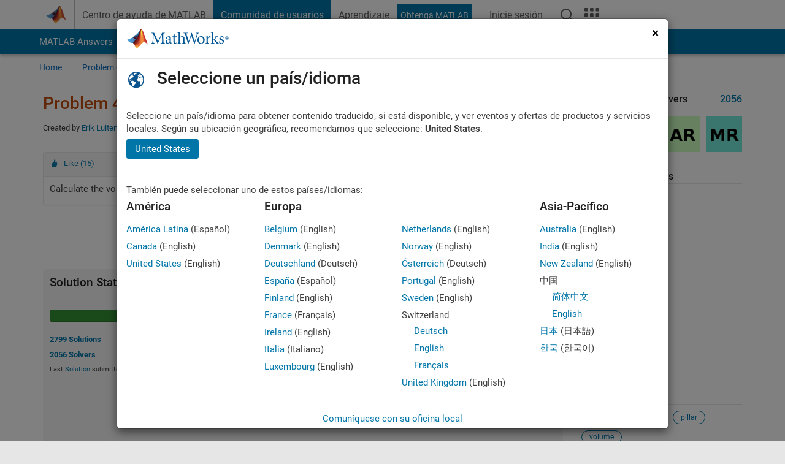

--- FILE ---
content_type: text/html; charset=utf-8
request_url: https://es.mathworks.com/matlabcentral/cody/problems/44060?s_tid=prof_contriblnk
body_size: 18916
content:
<!DOCTYPE html>
<html lang="es">
<head>
<meta http-equiv="Content-Type" content="text/html; charset=utf-8">
<meta charset="utf-8">
<meta name="viewport" content="width=device-width, initial-scale=1.0">
<link rel="icon" href="/etc.clientlibs/mathworks/clientlibs/customer-ui/templates/common/resources/images/favicon.20251211153853409.ico" type="image/x-icon">
<link rel='canonical' href='https://es.mathworks.com/matlabcentral/cody/problems/44060?s_tid=prof_contriblnk'><meta http-equiv="X-UA-Compatible" content="IE=edge">
<script src="/etc.clientlibs/mathworks/clientlibs/customer-ui/components/webvitals.min.20251211153853409.js"></script><script src="/etc.clientlibs/mathworks/clientlibs/customer-ui/components/jquery.min.20251211153853409.js"></script><script src="/etc.clientlibs/mathworks/clientlibs/customer-ui/components/jquery-migrate.min.20251211153853409.js"></script><link rel="stylesheet" href="/etc.clientlibs/mathworks/clientlibs/customer-ui/templates/common/core.min.20251211153853409.css" type="text/css">
<link rel="stylesheet" href="/etc.clientlibs/mathworks/clientlibs/customer-ui/templates/common.min.20251211153853409.css" type="text/css">
<link rel="stylesheet" href="/etc.clientlibs/mathworks/clientlibs/customer-ui/templates/common/footer.min.20251211153853409.css" type="text/css">
<link rel="stylesheet" href="/etc.clientlibs/mathworks/clientlibs/customer-ui/templates/matlabcentral.min.20251211153853409.css" type="text/css">
<link rel="stylesheet" href="/etc.clientlibs/mathworks/clientlibs/customer-ui/templates/mathworks-aem.min.20251211153853409.css" type="text/css">
<link rel="stylesheet" href="/etc.clientlibs/mathworks/clientlibs/customer-ui/components/searchrefine.min.20251211153853409.css" type="text/css">
<link rel="stylesheet" href="/etc.clientlibs/mathworks/clientlibs/customer-ui/components/panel.min.20251211153853409.css" type="text/css">
<link rel="stylesheet" href="/etc.clientlibs/mathworks/clientlibs/customer-ui/components/card.min.20251211153853409.css" type="text/css">
<link rel="stylesheet" href="/etc.clientlibs/mathworks/clientlibs/customer-ui/templates/search.min.20251211153853409.css" type="text/css">
<link href="/etc.clientlibs/mathworks/clientlibs/customer-ui/templates/common/resources/fonts/roboto/roboto-latin-italic-400.20251211153853409.woff2" rel="preload" as="font" type="font/woff2" crossorigin>
<link href="/etc.clientlibs/mathworks/clientlibs/customer-ui/templates/common/resources/fonts/roboto/roboto-latin-italic-500.20251211153853409.woff2" rel="preload" as="font" type="font/woff2" crossorigin>
<link href="/etc.clientlibs/mathworks/clientlibs/customer-ui/templates/common/resources/fonts/roboto/roboto-latin-italic-700.20251211153853409.woff2" rel="preload" as="font" type="font/woff2" crossorigin>
<link href="/etc.clientlibs/mathworks/clientlibs/customer-ui/templates/common/resources/fonts/roboto/roboto-latin-normal-400.20251211153853409.woff2" rel="preload" as="font" type="font/woff2" crossorigin>
<link href="/etc.clientlibs/mathworks/clientlibs/customer-ui/templates/common/resources/fonts/roboto/roboto-latin-normal-500.20251211153853409.woff2" rel="preload" as="font" type="font/woff2" crossorigin>
<link href="/etc.clientlibs/mathworks/clientlibs/customer-ui/templates/common/resources/fonts/roboto/roboto-latin-normal-700.20251211153853409.woff2" rel="preload" as="font" type="font/woff2" crossorigin>
<link href="/etc.clientlibs/mathworks/clientlibs/customer-ui/templates/common/resources/fonts/mathworks.20251211153853409.woff" rel="preload" as="font" type="font/woff" crossorigin>
<script id="analyticsDigitalData">digitalData = {
 "pageInstanceID" : document.title,
 "page" : {
   "pageInfo" : {
     "pageID" : window.location.pathname.replace(/\/$/, '').replace(/\.(\w)+$/, ''),
     "destinationURL" : window.location.href
   },
   "category" : {
     "primaryCategory" : "matlabcentral",
     "subCategory1" : "matlabcentral/cody",
     "subCategory2" : ""
   },
   "attributes" : {
        "descriptonCode" : "Cody_44060",
        "category" : ["volume", "pillar", "fun", "geometry"]
    }
 },
 "product" : [ {
   "productInfo" : { }
 } ],
 "component" : [ ],
 "events" : [ ],
 "user": [ ]
};
</script><script>(function(g,b,d,f){(function(a,c,d){if(a){var e=b.createElement("style");e.id=c;e.innerHTML=d;a.appendChild(e)}})(b.getElementsByTagName("head")[0],"at-body-style",d);setTimeout(function(){var a=b.getElementsByTagName("head")[0];if(a){var c=b.getElementById("at-body-style");c&&a.removeChild(c)}},f)})(window,document,"[class*='personalization-container']:not([id^='web-application']) {opacity: 0 !important}",1E3);</script><script src="//assets.adobedtm.com/d0cc0600946eb3957f703b9fe43c3590597a8c2c/satelliteLib-e8d23c2e444abadc572df06537e2def59c01db09.js" async></script><title>Volume Pillar - MATLAB Cody - MATLAB Central
</title>
<meta name="csrf-param" content="authenticity_token" />
<meta name="csrf-token" content="7Vgm8JvJsgwHT3L7JEGaGr1WLm4fdkKAC8n3fcsDTPj9o3ODtbzTXeE8UVMpGvXSp0WSguSTF5wn4xB2qEUBIg" />

<script src="/matlabcentral/cody/assets/application-e1c461e03b8855e0c99756dae8ef52ad07674842c63fd680583b8021353e7c74.js"></script>
<link rel="stylesheet" href="/matlabcentral/cody/assets/application-ecd54d68997a0d05c7926fd225b1501924212bdc8fdcaf2a1b85c1bdcc924ebe.css" />

<script src = "/matlabcentral/jscript/announcements_v1.js" data-app-name ="Cody"></script>
<script src = "https://es.mathworks.com/matlabcentral/jscript/profile_card_v1.3.js" data-app-name="cody"></script>
<script src="/matlabcentral/jscript/community-typeahead-v2.js"></script>


<script src="/etc.clientlibs/mathworks/clientlibs/customer-ui/templates/mathworks-aem.min.20250219212258303.js"></script>
<script src="/etc.clientlibs/mathworks/clientlibs/customer-ui/templates/search.min.20250219212258303.js"></script>
<script src="/etc.clientlibs/mathworks/clientlibs/customer-ui/templates/search.min.20251107164749142.css"></script>

<script>
   document.addEventListener('DOMContentLoaded', function(){
     const possibleSelectors = ['#query', '#cody_in_page_search_problems'];
     possibleSelectors.forEach(selector => {
        const inputElement = document.querySelector(selector);
        if (inputElement) {
          const customElement = document.createElement('community-typeahead');
          customElement.setAttribute('input-selector', selector);
          customElement.setAttribute('quick-links', '[]');
          customElement.setAttribute('app', 'cody');
          customElement.setAttribute('env', "prod");
          customElement.setAttribute('site-language', 'es');
          customElement.setAttribute('blank-state', 'true');
          document.body.appendChild(customElement);
        }
     });
  });
</script>

<script type="text/javascript">
  // makerzone callout javascript
  $(document).ready(function() {
    $(".random_callout").each(function() {
      var callouts = $(this).find(".panel");
      callouts.hide().eq(Math.floor((Math.random()*callouts.length))).show();
    });

    $("a.disabled").on("click",function(event){
	event.preventDefault();
    });

  });
</script>
<script>
//visual indicator for spam moderation pending contents for moderators
</script>


                              <script>!function(a){var e="https://s.go-mpulse.net/boomerang/",t="addEventListener";if("False"=="True")a.BOOMR_config=a.BOOMR_config||{},a.BOOMR_config.PageParams=a.BOOMR_config.PageParams||{},a.BOOMR_config.PageParams.pci=!0,e="https://s2.go-mpulse.net/boomerang/";if(window.BOOMR_API_key="LERXA-6VNES-W6PXS-U8C7F-BXSZH",function(){function n(e){a.BOOMR_onload=e&&e.timeStamp||(new Date).getTime()}if(!a.BOOMR||!a.BOOMR.version&&!a.BOOMR.snippetExecuted){a.BOOMR=a.BOOMR||{},a.BOOMR.snippetExecuted=!0;var i,_,o,r=document.createElement("iframe");if(a[t])a[t]("load",n,!1);else if(a.attachEvent)a.attachEvent("onload",n);r.src="javascript:void(0)",r.title="",r.role="presentation",(r.frameElement||r).style.cssText="width:0;height:0;border:0;display:none;",o=document.getElementsByTagName("script")[0],o.parentNode.insertBefore(r,o);try{_=r.contentWindow.document}catch(O){i=document.domain,r.src="javascript:var d=document.open();d.domain='"+i+"';void(0);",_=r.contentWindow.document}_.open()._l=function(){var a=this.createElement("script");if(i)this.domain=i;a.id="boomr-if-as",a.src=e+"LERXA-6VNES-W6PXS-U8C7F-BXSZH",BOOMR_lstart=(new Date).getTime(),this.body.appendChild(a)},_.write("<bo"+'dy onload="document._l();">'),_.close()}}(),"".length>0)if(a&&"performance"in a&&a.performance&&"function"==typeof a.performance.setResourceTimingBufferSize)a.performance.setResourceTimingBufferSize();!function(){if(BOOMR=a.BOOMR||{},BOOMR.plugins=BOOMR.plugins||{},!BOOMR.plugins.AK){var e=""=="true"?1:0,t="",n="aokk7iixbzodw2lynzta-f-03f2b776e-clientnsv4-s.akamaihd.net",i="false"=="true"?2:1,_={"ak.v":"39","ak.cp":"1460374","ak.ai":parseInt("195948",10),"ak.ol":"0","ak.cr":9,"ak.ipv":4,"ak.proto":"h2","ak.rid":"6bf91f37","ak.r":51663,"ak.a2":e,"ak.m":"x","ak.n":"essl","ak.bpcip":"3.148.175.0","ak.cport":56032,"ak.gh":"23.57.66.175","ak.quicv":"","ak.tlsv":"tls1.3","ak.0rtt":"","ak.0rtt.ed":"","ak.csrc":"-","ak.acc":"","ak.t":"1769500262","ak.ak":"hOBiQwZUYzCg5VSAfCLimQ==9Oy9QiH66qAzhgF0NRY5BZrBnnJnauC0bB1gELavqz81Kl+ZHQd7PqSfAm8vRyz8hDDBXv/pDdH9BOwD0Tp5Ze0BG2On5+zY4IGx5+yq+MmlGb4R78fApTzyYaXEXequoKmAYLh4ZAazQqhsHxO4a7WU4NAIZc6ItQyFbqwmnkoxhRKTsIxFfl4DqsikXx3T+RHEsuaZpl7whNNjm9U77aF9/45epDy8Wfuo+zhhXJKiuwGKbrw0QrE8clm7bphahCGdirwqfV2Rm/kWm8XCoxkq/McAgvqeEuWBdX+DC6hggUAhPefVTgGoxj/hB0iRSD6a/IucegkAv0AHKV0J06Rws02Zgg2z2FRCp4EPD3aaPW5fI9Sn2CiirR8FHaUsIq4pP4AUz6x+nnq8oL4Ir7LtqC3EhX91xuIcHJBOVJ8=","ak.pv":"296","ak.dpoabenc":"","ak.tf":i};if(""!==t)_["ak.ruds"]=t;var o={i:!1,av:function(e){var t="http.initiator";if(e&&(!e[t]||"spa_hard"===e[t]))_["ak.feo"]=void 0!==a.aFeoApplied?1:0,BOOMR.addVar(_)},rv:function(){var a=["ak.bpcip","ak.cport","ak.cr","ak.csrc","ak.gh","ak.ipv","ak.m","ak.n","ak.ol","ak.proto","ak.quicv","ak.tlsv","ak.0rtt","ak.0rtt.ed","ak.r","ak.acc","ak.t","ak.tf"];BOOMR.removeVar(a)}};BOOMR.plugins.AK={akVars:_,akDNSPreFetchDomain:n,init:function(){if(!o.i){var a=BOOMR.subscribe;a("before_beacon",o.av,null,null),a("onbeacon",o.rv,null,null),o.i=!0}return this},is_complete:function(){return!0}}}}()}(window);</script></head>
<body class="-is_bootstrap3
		   
		   templateservice
		  
		  
		  
 		  
		  -has_usernav
		  -is_full_header
		  
		  " data-cid="mktg">

	<a class="skip_link sr-only" href="#skip_link_anchor" tabindex="1">Saltar al contenido</a>

	
	


	<div class="sticky-top" id="sticky_container">
		

	<header class="-has_matrix
					 -has_mwa
					 -has_store
					 -has_topnav
					 -has_subnav
					 -has_slidingnav"><nav class="navbar navbar-expand-lg" aria-label="Navegación principal"><div class="container-fluid container-lg">
				<div class="d-lg-flex flex-row align-items-center" id="header_content_container">
					<a href="/?s_tid=user_nav_logo" class="navbar-brand d-inline-flex">
						
						<img src="/etc.clientlibs/mathworks/clientlibs/customer-ui/templates/common/resources/images/mathworks-logo-membrane.20251211153853409.svg" class="mw_logo" alt="MathWorks" width="34" height="30"></a>

					<div class="sectionHead sectionhead containsResourceName resourceClass-sectionhead">


	<p class="d-inline-flex d-lg-none h1">
		<a href="/matlabcentral/cody/" class="add_cursor_pointer">Cody</a>
		
</p>	




</div>


					<div class="d-flex d-lg-none" id="global_mobile_actuator_container_search">
						<button class="navbar-toggler btn collapsed" id="global_search_mobile_actuator" type="button" data-toggle="collapse" data-bs-toggle="collapse" data-target="#global_search_mobile" data-bs-target="#global_search_mobile" aria-controls="global_search_mobile" aria-expanded="false" aria-label="Toggle Search">
							<span class="icon-search"></span>
						</button>
					</div>
					<div class="navbar-collapse collapse" id="global_search_mobile">
						<div id="global_search_mobile_placeholder"></div>
						<div id="global_search_container">
							<div class="sectionHeadSearchBox sectionheadsearchbox containsResourceName resourceClass-sectionheadsearchbox">

	

	
		
    
<script src="/etc.clientlibs/mathworks/clientlibs/customer-ui/components/sectionheadsearchbox/bs5.min.20251211153853409.js"></script><link rel="stylesheet" href="/etc.clientlibs/mathworks/clientlibs/customer-ui/components/typeahead.min.20251211153853409.css" type="text/css">
<form name="search" id="site_search" class="site_search" action="/matlabcentral/cody/problems" method="get">
			<div class="input-group dropdown">
				<label id="search-mathworks" class="visually-hidden" for="query">Buscar problemas de Cody</label>
				<input type="hidden" name="c[]" id="site_search_collection" value="cody_problem"><input type="search" name="term" id="query" class="form-control conjoined_search" aria-autocomplete="list" autocomplete="off" role="combobox" aria-controls="search_suggestions" aria-haspopup="listbox" aria-expanded="true" aria-activedescendant placeholder="Buscar problemas de Cody" data-site-domain="es" data-site-language="es" data-typeahead-proxy-url="https://services.mathworks.com/typeahead" data-typeahead-result-count="10" data-label-suggestions="Sugerencias" data-label-see-all-results="See all results" aria-labelledby="search-mathworks" aria-owns="sectionHeadSearchDropdown"><button class="btn btn_color_blue btn-outline dropdown-toggle" type="button" data-toggle="dropdown" data-bs-toggle="dropdown" aria-expanded="false" id="site_search_selector">Problemas de Cody</button>
				<ul class="dropdown-menu dropdown-menu-end" id="sectionHeadSearchDropdown">
<li><a class="dropdown-item" href="#" data-placeholder="Buscar en Centro de ayuda" data-collection="support" data-action="https://es.mathworks.com/support/search.html" data-parameter="q">Centro de ayuda</a></li>
					
						<li style="display:none;"><a class="dropdown-item" href="#" data-placeholder="Buscar problemas de Cody" data-collection="cody_problem" data-action="https://es.mathworks.com/matlabcentral/cody/problems" data-parameter="term">Problemas de Cody</a></li>
					
					<li><a class="dropdown-item" href="#" data-placeholder="Buscar MathWorks.com" data-collection="entire_site" data-action="https://es.mathworks.com/search.html" data-parameter="q">MathWorks</a></li>
				</ul>
<button type="submit" id="searchbutton" class="btn btn_color_blue btn-outline icon-search" aria-label="Buscar"></button>
			</div>
		</form>
	

	

</div>

						</div>
					</div>


					<div class="d-flex d-lg-none" id="global_mobile_actuator_container_navigation">
						<button class="navbar-toggler collapsed btn" id="global_navigation_mobile_actuator" type="button" data-toggle="collapse" data-bs-toggle="collapse" data-target="#global_navigation" data-bs-target="#global_navigation" aria-controls="global_navigation" aria-expanded="false" aria-label="${alwaystranslate:'Toggle Main Navigation'}">
							<span class="icon-menu-full"></span>
						</button>
					</div>
					<div class="collapse navbar-collapse" id="global_navigation">
						
						<div class="topNavigation topnavigation containsResourceName resourceClass-topnavigation">



	<ul class="navbar-nav flex-grow-1 align-items-lg-center mb-0">
<li class="nav-item dropdown" id="globalnav_item_helpcenter">
				
	
	
	

	

	<a href="/help/?s_tid=user_nav_help" class="nav-link ">

		

		
			
			Centro de ayuda de MATLAB</a>

		
		
	

				
			</li>
		
			<li class="nav-item dropdown" id="globalnav_item_community">
				
	
	
	

	

	<a href="/matlabcentral/?s_tid=user_nav_community" class="nav-link active ">

		

		
			
			Comunidad de usuarios</a>

		
		
	

				
			</li>
		
			<li class="nav-item dropdown" id="globalnav_item_learning">
				
	
	
	

	

	<a href="https://matlabacademy.mathworks.com/?s_tid=user_nav_learning" class="nav-link ">

		

		
			
			Aprendizaje</a>

		
		
	

				
			</li>
		

		
		<li class="nav-item  -alignment_lg_end" id="globalnav_item_matlab">
			
			

			
	
	
	

	

	<a href="https://login.mathworks.com/embedded-login/landing.html?cid=getmatlab&amp;s_tid=user_nav_getml" style="display:none !important;" class="not-logged-in btn btn_color_blue d-block d-lg-inline-flex ">

		

		
			
			Obtenga MATLAB</a>

		
		
	

			
	
	
	

	

	<a href="https://login.mathworks.com/embedded-login/landing.html?cid=getmatlab&amp;s_tid=user_nav_getml" style="display:none !important;" class="logged-in btn btn_color_blue d-block d-lg-inline-flex ">

		

		
			
			MATLAB</a>

		
		
	


		</li>

		
		
			<li class="nav-item dropdown -alignment_lg_end" id="globalnav_item_mwa">
				<a href="#" class="nav-link headernav_login mwa-nav_login" id="mwanav_item_login" style="display: none;" aria-label="Inicie sesión cuenta de MathWorks">
					Inicie sesión
				</a>

				<a href="#" class="nav-link headernav_logout dropdown-toggle" id="mwanav_actuator" role="button" data-toggle="dropdown" data-bs-toggle="dropdown" aria-expanded="false" style="display: none;" title="Acceda a su cuenta de MathWorks">
					<span class="mwanav_avatar mwa_image_drop_down"></span>
					<span class="mobile_account_name visually_hidden_xxl visually_hidden_xl visually_hidden_lg hidden-md hidden-lg"></span>
				</a>
				<ul class="dropdown-menu dropdown-menu-lg-end" id="mwanav_dropdown_menu">
<li id="mwanav_item_account"><a class="mwa-account dropdown-item">Mi Cuenta</a></li>
					<li id="mwanav_item_community"><a class="mwa-community-profile dropdown-item">Mi perfil de la comunidad</a></li>
					<li id="mwanav_item_associate"><a class="mwa-link-license dropdown-item">Asociar Licencia</a></li>
					<li><hr class="dropdown-divider"></li>
					<li id="mwanav_item_logout"><a class="mwa-logout dropdown-item">Cerrar sesión</a></li>
				</ul>
</li>
		

		

		

		<li class="nav-item d-block d-lg-none" id="globalnav_item_mobile_cta_support">
			
	
	
	

	

	<a href="/support/contact_us.html" id="mobile_cta_support" class="nav-link ">

		

		
			<span class="icon-phone"></span>
			Comuníquese con el soporte de MathWorks</a>

		
		
	

		</li>

		<li class="nav-item d-block d-lg-none" id="globalnav_item_mobile_cta_corporate">
			
	
	
	

	

	<a href="/" id="mobile_cta_corporate" class="nav-link ">

		

		
			<span class="icon-membrane"></span>
			Visit mathworks.com</a>

		
		
	

		</li>

		<li class="nav-item dropdown d-none d-lg-block -alignment_lg_end" id="globalnav_item_search">
			<a href="#" class="nav-link dropdown-toggle" role="button" data-toggle="dropdown" data-bs-toggle="dropdown" aria-expanded="false" aria-label="Buscar"><span class="icon-search"></span></a>
			<div class="dropdown-menu">
				<div class="container-lg">
					<div class="row align-items-center">
						
						
							<div class="col">
								<div id="global_search_desktop_placeholder"></div>
							</div>
						
					</div>
				</div>
			</div>
		</li>

		<li class="nav-item d-none d-lg-block -alignment_lg_end" id="globalnav_item_matrix">
			<mw-matrix lang="es" tier="DOTCOM" env="prod" bsversion="bs5" class="nav-link" host="https://es.mathworks.com"></mw-matrix>
</li>
	</ul>
</div>

					</div>
				</div>

				
			</div>
		</nav></header><div class="subnav" id="subnav">
			<div class="subnav_container">
				<div class="container-fluid container-lg">
					<div class="row">
						<div class="col-12">
							<div class="slidingNav slidingnav containsResourceName resourceClass-slidingnav">

<div id="sliding_nav" class="splide" data-item-per-page="8">
	<div class="splide__track">
		<ul class="splide__list">
<li id="mlcsubnav_answers" class="splide__slide  mlcsubnav_answers">
						
	
	
	

	

	<a href="/matlabcentral/answers/index/?s_tid=gn_mlc_an" class=" ">

		

		
			
			MATLAB Answers</a>

		
		
	

					</li>
				
				
			
				
					<li id="mlcsubnav_fx" class="splide__slide  mlcsubnav_fx">
						
	
	
	

	

	<a href="/matlabcentral/fileexchange/?s_tid=gn_mlc_fx_files" class=" ">

		

		
			
			File Exchange</a>

		
		
	

					</li>
				
				
			
				
					<li id="mlcsubnav_cody" class="splide__slide active mlcsubnav_cody">
						
	
	
	

	

	<a href="/matlabcentral/cody/?s_tid=gn_mlc_cody" class=" ">

		

		
			
			Cody</a>

		
		
	

					</li>
				
				
			
				
					<li id="mlcsubnav_playground" class="splide__slide  mlcsubnav_playground">
						
	
	
	

	

	<a href="/matlabcentral/playground?s_tid=gn_mlc_playground" class=" ">

		

		
			
			AI Chat Playground</a>

		
		
	

					</li>
				
				
			
				
					<li id="mlcsubnav_discussions" class="splide__slide  mlcsubnav_discussions">
						
	
	
	

	

	<a href="/matlabcentral/discussions?s_tid=gn_mlc_disc" class=" ">

		

		
			
			Conversaciones</a>

		
		
	

					</li>
				
				
			
				
					<li id="mlcsubnav_contests" class="splide__slide  mlcsubnav_contests">
						
	
	
	

	

	<a href="/matlabcentral/contests.html?s_tid=gn_mlc_contests" class=" ">

		

		
			
			Competiciones</a>

		
		
	

					</li>
				
				
			
				
					<li id="mlcsubnav_blogs" class="splide__slide  mlcsubnav_blogs">
						
	
	
	

	

	<a href="https://blogs.mathworks.com/?s_tid=gn_mlc_blg" class=" ">

		

		
			
			Blogs</a>

		
		
	

					</li>
				
				
			
				
				<li id="mlcsubnav_more" class="splide__slide dropdown mlcsubnav_more">
					<a href="#" class="dropdown-toggle" data-toggle="dropdown" data-bs-toggle="dropdown" role="button" aria-haspopup="true" aria-expanded="false">Más<span class="caret"></span></a>
					<ul class="dropdown-menu">
<li class=" ">
								
	
	
	

	

	<a href="/matlabcentral/content/communities.html?s_tid=gn_mlc_tbc_dl" class="dropdown-item ">

		

		
			
			Comunidades de usuarios</a>

		
		
	

								
							</li>
							
						
							<li class=" ">
								
	
	
	

	

	<a href="/matlabcentral/community/onramps/mlc_treasure_hunt?s_tid=gn_mlc_hunt" class="dropdown-item ">

		

		
			
			Búsqueda del tesoro</a>

		
		
	

								
							</li>
							
						
							<li class=" ">
								
	
	
	

	

	<a href="/matlabcentral/profile/authors/search?s_tid=gn_mlc_people" class="dropdown-item ">

		

		
			
			gente</a>

		
		
	

								
							</li>
							
						
							<li class=" ">
								
	
	
	

	

	<a href="/matlabcentral/content/community-advisors.html?s_tid=gn_mlc_cab" class="dropdown-item ">

		

		
			
			Community Advisors</a>

		
		
	

								
							</li>
							
						
							<li class=" ">
								
	
	
	

	

	<a href="/matlabcentral/profile/badges/all?s_tid=gn_mlc_bdgs" class="dropdown-item ">

		

		
			
			Insignias virtuales</a>

		
		
	

								
							</li>
							
						
							<li class=" ">
								
	
	
	

	

	<a href="/matlabcentral/content/about.html?s_tid=gn_mlc_about" class="dropdown-item ">

		

		
			
			Acerca de</a>

		
		
	

								
							</li>
							
						
					</ul>
</li>
			
		</ul>
</div>
</div>
<div>
	<div class="cq-placeholder" data-emptytext="Sliding Navigation"></div>
</div>

    
<link rel="stylesheet" href="/etc.clientlibs/mathworks/clientlibs/customer-ui/components/splide.min.20251211153853409.css" type="text/css">
<link rel="stylesheet" href="/etc.clientlibs/mathworks/clientlibs/customer-ui/components/slidingnav.min.20251211153853409.css" type="text/css">
<script src="/etc.clientlibs/mathworks/clientlibs/customer-ui/components/splide.min.20251211153853409.js"></script><script src="/etc.clientlibs/mathworks/clientlibs/customer-ui/components/slidingnav.min.20251211153853409.js"></script>
</div>

						</div>
					</div>
				</div>
			</div>
		</div>
		

	
	<div class="localnav" id="localnav">
		<div class="localnav_container">
			<div class="container-fluid container-lg">
				<div class="row">
					<div class="col-12">
						<nav class="navbar navbar-expand-lg" aria-label="Local Navigation"><button class="navbar-toggler" type="button" id="localnav_actuator" data-toggle="collapse" data-bs-toggle="collapse" data-target="#local_navigation" data-bs-target="#local_navigation" aria-controls="localnav" aria-expanded="false" aria-label="Cambiar a navegación"><span class="icon-kebab"></span></button>
							<div class="collapse navbar-collapse" id="local_navigation">
								<div class="localNavigation localnav containsResourceName resourceClass-localnav">



	
	<ul class="navbar-nav" id="localnav_navbar">
 <li class="nav-item" id="cody_home_list"><a href="/matlabcentral/cody/" class="nav-link">Home</a></li> <li class="nav-item" id="cody_groups_list"><a href="/matlabcentral/cody/groups" class="nav-link">Problem Groups</a></li> <li class="nav-item" id="cody_problems_list"><a href="/matlabcentral/cody/problems" class="nav-link">Problems</a></li> <li class="nav-item" id="nav_players_list"><a href="/matlabcentral/cody/players" class="nav-link">Players</a></li> <li class="nav-item dropdown"><a href="" class="nav-link dropdown-toggle" role="button" data-toggle="dropdown" data-bs-toggle="dropdown" aria-expanded="false">More</a><ul class="dropdown-menu"><li id="nav_solution_list"><a href="/matlabcentral/cody/solutions" class="dropdown-item">Solutions</a></li><li id="cody_recent_activitiy_id"><a href="/matlabcentral/cody/activities" class="dropdown-item">Recent Activity</a></li></ul></li> <li class="nav-item" id="nav_about_cody"><a href="https://www.mathworks.com/matlabcentral/content/cody/about.html" class="nav-link">Help</a></li>
</ul>
</div>

							</div>
						</nav>
</div>
				</div>
			</div>
		</div>
	</div>



	</div>





	
		

		
			
			
			
				<div class="content_container" id="content_container">
					
					<main id="skip_link_anchor" tabindex="-1"><section><div class="mainParsys parsys containsResourceName resourceClass-parsys">
<div class="cssjs containsResourceName section resourceClass-cssjs">






<style>
body:not(.-has_usernav,.-has_corporatenav){}body:not(.-has_usernav,.-has_corporatenav) .typeahead_container.dropdown-menu{margin-top:11px;border-radius:0 0 4px 4px}body:not(.-has_usernav,.-has_corporatenav).typeahead_modal .header{position:relative;z-index:1035}body:not(.-has_usernav,.-has_corporatenav).typeahead_modal .modal-backdrop{z-index:1034}body:not(.-has_usernav,.-has_corporatenav).typeahead_modal .search .input-group.active_typeahead{z-index:1037}body:not(.-has_usernav,.-has_corporatenav)#responsive_offcanvas.modal-open.typeahead_modal{padding-right:0!important;overflow-y:scroll}body:not(.-has_usernav,.-has_corporatenav)#responsive_offcanvas.modal-open.typeahead_modal .row-offcanvas{height:calc(100vh - 98px);overflow:hidden}@media (max-width:767px){body:not(.-has_usernav,.-has_corporatenav){}body:not(.-has_usernav,.-has_corporatenav).modal-open.typeahead_modal{padding-right:0!important;overflow-y:hidden}body:not(.-has_usernav,.-has_corporatenav).modal-open.typeahead_modal .typeahead_container.dropdown-menu{padding-left:15px;margin-top:0;border:none;border-radius:0}body:not(.-has_usernav,.-has_corporatenav).modal-open.typeahead_modal .section_header .typeahead_container.dropdown-menu{width:calc(100vw - (100vw - 100%))!important;height:calc(100vh - 98px)!important;margin-left:-15px}body:not(.-has_usernav,.-has_corporatenav).modal-open.typeahead_modal .content_container .typeahead_container.dropdown-menu{width:100vw!important;margin-top:9px;margin-left:-15px}body:not(.-has_usernav,.-has_corporatenav)#responsive_offcanvas.modal-open.typeahead_modal #search_scope_support .input-group{position:initial}body:not(.-has_usernav,.-has_corporatenav)#responsive_offcanvas.modal-open.typeahead_modal{overflow-y:scroll}body:not(.-has_usernav,.-has_corporatenav)#responsive_offcanvas.modal-open.typeahead_modal .section_header .typeahead_container.dropdown-menu{margin-left:0}}body:not(.-has_usernav,.-has_corporatenav) .typeahead_container{max-height:calc(100vh - 46px - 52px - 20px);overflow-y:auto}body:not(.-has_usernav,.-has_corporatenav) .typeahead_container dl{width:100%;margin-bottom:26px;float:left;position:relative}body:not(.-has_usernav,.-has_corporatenav) .typeahead_container dt{width:90px;float:left;color:#c04c0b;font-weight:bold;position:absolute}body:not(.-has_usernav,.-has_corporatenav) .typeahead_container dd{width:calc(100% - 101px);max-height:270px;padding:0;margin:0 0 0 101px;float:left;overflow-y:auto}body:not(.-has_usernav,.-has_corporatenav) .typeahead_container dd ul.list-unstyled>li{margin-bottom:10px}body:not(.-has_usernav,.-has_corporatenav) .typeahead_container *{font-size:14px;line-height:1.25}body:not(.-has_usernav,.-has_corporatenav) .typeahead_container :last-child{margin-bottom:0!important}body:not(.-has_usernav,.-has_corporatenav) .typeahead_container a:not(.see_all_results){padding-right:30px;color:#212121!important;display:block;text-decoration:none!important;transition:background-color 0.3s ease}body:not(.-has_usernav,.-has_corporatenav) .typeahead_container a:not(.see_all_results):hover{background-color:#f5f5f5}body:not(.-has_usernav,.-has_corporatenav) .typeahead_container a:not(.see_all_results):active{background-color:#e6e6e6}body:not(.-has_usernav,.-has_corporatenav) .typeahead_container a.see_all_results{overflow:hidden;position:relative}body:not(.-has_usernav,.-has_corporatenav) .typeahead_container li.selected-suggestion,body:not(.-has_usernav,.-has_corporatenav) .typeahead_container li.selected-suggestion a{background-color:#f5f5f5}body:not(.-has_usernav,.-has_corporatenav) .typeahead_container li.suggestion{width:auto;padding:0;color:inherit;cursor:default;float:none;line-height:inherit}body:not(.-has_usernav,.-has_corporatenav) .typeahead_container .suggestion_summary{width:100%;display:block;overflow:hidden;text-overflow:ellipsis;white-space:nowrap}body:not(.-has_usernav,.-has_corporatenav) .typeahead_container .suggestion_highlight{color:#212121;font-weight:bold}body:not(.-has_usernav,.-has_corporatenav) .typeahead_container .suggestion_product{color:#616161;display:block}body:not(.-has_usernav,.-has_corporatenav) .typeahead_container dl.typeahead_suggestions dt{padding-top:5px}body:not(.-has_usernav,.-has_corporatenav) .typeahead_container dl.typeahead_suggestions dd ul.list-unstyled>li{margin-bottom:0}body:not(.-has_usernav,.-has_corporatenav) .typeahead_container dl.typeahead_suggestions a{padding-top:5px;padding-bottom:5px}body:not(.-has_usernav,.-has_corporatenav) .typeahead_container.typeahead_type_grouped{margin-left:-100px;padding:20px 0 20px 10px}body:not(.-has_usernav,.-has_corporatenav) .typeahead_container.typeahead_type_basic{padding:15px 0}body:not(.-has_usernav,.-has_corporatenav) .typeahead_container.typeahead_type_basic dl{float:none}body:not(.-has_usernav,.-has_corporatenav) .typeahead_container.typeahead_type_basic dt{display:none}body:not(.-has_usernav,.-has_corporatenav) .typeahead_container.typeahead_type_basic dd{width:100%;max-height:none;margin-left:0;float:none;overflow-y:visible}body:not(.-has_usernav,.-has_corporatenav) .typeahead_container.typeahead_type_basic a{padding-left:10px}body:not(.-has_usernav,.-has_corporatenav) .typeahead_container.typeahead_option_remove_suggestions li{padding-right:65px;position:relative}body:not(.-has_usernav,.-has_corporatenav) .typeahead_container.typeahead_option_remove_suggestions li:hover{background-color:#f5f5f5}body:not(.-has_usernav,.-has_corporatenav) .typeahead_container.typeahead_option_remove_suggestions li.more_suggestions:hover{background-color:transparent}body:not(.-has_usernav,.-has_corporatenav) .typeahead_container.typeahead_option_remove_suggestions a{padding-right:0;margin-right:30px}body:not(.-has_usernav,.-has_corporatenav) .typeahead_container.typeahead_option_remove_suggestions a:hover{background-color:transparent}body:not(.-has_usernav,.-has_corporatenav) .typeahead_container.typeahead_option_remove_suggestions a.remove_suggestion{margin-right:15px;color:#616161!important;display:inline-block;float:right;font-size:13px;position:absolute;top:50%;right:0;text-align:right;transform:translateY(-50%)}body:not(.-has_usernav,.-has_corporatenav) .typeahead_container.typeahead_option_remove_suggestions a.remove_suggestion:focus,body:not(.-has_usernav,.-has_corporatenav) .typeahead_container.typeahead_option_remove_suggestions a.remove_suggestion:hover{color:#0076a8!important;text-decoration:underline!important}body:not(.-has_usernav,.-has_corporatenav) .typeahead_container.typeahead_option_remove_suggestions li.selected-suggestion{background-color:#f5f5f5}body:not(.-has_usernav,.-has_corporatenav) .typeahead_container.typeahead_option_remove_suggestions li.selected-suggestion a{background-color:transparent}@media (min-width:768px) and (max-width:991px){body:not(.-has_usernav,.-has_corporatenav) .typeahead_container dd ul.list-unstyled>li{margin-bottom:15px}body:not(.-has_usernav,.-has_corporatenav) .typeahead_container a:not(.icon-chevron){padding-right:20px}body:not(.-has_usernav,.-has_corporatenav) .typeahead_container dl.typeahead_suggestions dd ul.list-unstyled>li{margin-bottom:5px}body:not(.-has_usernav,.-has_corporatenav) .typeahead_container.typeahead_option_remove_suggestions a{padding-right:0}}@media (max-width:767px){body:not(.-has_usernav,.-has_corporatenav) .typeahead_container dl{margin-bottom:20px;float:none}body:not(.-has_usernav,.-has_corporatenav) .typeahead_container dt{width:100%;margin-bottom:15px;float:none;position:relative}body:not(.-has_usernav,.-has_corporatenav) .typeahead_container dd{width:100%;margin-left:0;float:none}body:not(.-has_usernav,.-has_corporatenav) .typeahead_container dd ul.list-unstyled>li{margin-bottom:15px}body:not(.-has_usernav,.-has_corporatenav) .typeahead_container a:not(.icon-chevron){padding-right:26px}body:not(.-has_usernav,.-has_corporatenav) .typeahead_container dl.typeahead_suggestions dd ul.list-unstyled>li{margin-bottom:5px}body:not(.-has_usernav,.-has_corporatenav) .typeahead_container.typeahead_type_grouped{padding:8px 0;margin-left:0}body:not(.-has_usernav,.-has_corporatenav) .typeahead_container.typeahead_type_grouped dt{padding-left:11px}body:not(.-has_usernav,.-has_corporatenav) .typeahead_container.typeahead_type_grouped a:not(.icon-chevron){padding-left:11px}body:not(.-has_usernav,.-has_corporatenav) .typeahead_container.typeahead_type_grouped a.icon-chevron{margin-left:11px}body:not(.-has_usernav,.-has_corporatenav) .typeahead_container.typeahead_type_basic{padding:3px 0}body:not(.-has_usernav,.-has_corporatenav) .typeahead_container.typeahead_option_remove_suggestions a{padding-right:0}}body:not(.-has_usernav,.-has_corporatenav) #suggestions.typeahead_v2{margin-top:11px;border:1px solid rgba(0,0,0,0.15);border-radius:0 0 4px 4px;box-shadow:0 6px 12px rgba(0,0,0,0.175)}body:not(.-has_usernav,.-has_corporatenav) #suggestions.typeahead_v2 .typeahead_container.typeahead_type_grouped{margin-left:0;overflow-x:hidden}@media (min-width:768px){body:not(.-has_usernav,.-has_corporatenav) #suggestions.typeahead_v2{margin-left:-100px}}@media (max-width:767px){body:not(.-has_usernav,.-has_corporatenav) #suggestions.typeahead_v2{width:calc(100% - 54px - 15px)!important;margin:0}}
</style>
</div>
<div class="targetcontainer containsResourceName resourceClass-targetcontainer section">



<div class="personalization-container " id="web-application-body-container">
	<div>
<div class="targetContent parsys containsResourceName resourceClass-parsys"><div class="container">
  <div class="row">
    <div class="col-xs-12 col-md-8 col-lg-9">
      <div><div id="mainbody">
	<h1 id='problem_title' class="add_font_color_emphasize">Problem 44060. Volume Pillar</h1>
	<div class="row">
		<div class="col-xs-12 add_margin_10">
			<div class="author-info small add_margin_5 pull-left">
				<ul class="list-inline">
					<li>Created by <a title="Score: 8505, Badges: 11" style="color: #0076a8; text-decoration: none;" class="author_inline notification-link" data-locale-id="en" href="/matlabcentral/cody/players/8960155">Erik Luiten</a></li>
					<li class="add_list_separator_left"><span class="part_of"></span><a href="#" class="group_text" data-toggle="modal" data-target="#standards_doc_modal_02"></a></li>
				</ul>

			</div>
			<!-- Modal -->
<div class="modal fade" id="standards_doc_modal_02" tabindex="-1" role="dialog" aria-labelledby="standards_doc_modal_02_label">
  <div class="modal-dialog" role="document">
    <div class="modal-content">
      <div class="modal-header">
        <button type="button" class="close" data-dismiss="modal" aria-label="Close"><span aria-hidden="true">&times;</span></button>
        <h4 class="modal-title add_margin_0" id="standards_doc_modal_02_label"></h4>
      </div>
      <div class="modal-body group_problem_metadata">
      </div>
    </div>
  </div>
</div>

			<div class="detail_controls small add_margin_5 pull-right pull_left_xs">
        <ul class="list-unstyled list-inline add_margin_0">
				</ul>
			</div>
		</div>
	</div>
</div>

<script type="text/javascript">
	var problem = $.problemAppearInGroups();
	var text = "Appears in ";
	var title = "By solving this problem, you will make progress in the following group(s)"
	var groups_path = "/matlabcentral/cody/groups"
	problem.appearsIn(44060, 1, text, title, groups_path);
</script>


<div class="panel panel-default add_margin_20">
    <div class='panel-heading'>
  <div class='row small'>
    <div class="col-xs-2 col-md-2">
      <div class="like add_margin_0 pull-left">
        <div id="problem_44060_like_comment_widget_div">
	<div class="like-unlike-comment add_margin_0">
		<div class="row">
			<div class="col-xs-12">
				<div class="pull-left">
					<div id="problem_44060_like_link_div" class="like-unlike">
    <a class="icon-16 icon-like" disable_with="Liking..." id="problem_44060_like_link" data-remote="true" rel="nofollow" data-method="post" href="/matlabcentral/cody/problems/44060-volume-pillar/likes"><span class='hidden-xs'>Like (15)</span></a>

</div>

				</div>
			</div>
		</div>
	</div>
</div>

      </div>
    </div>

    <div class="col-xs-6 col-md-6">
      <div class="add_margin_0 pull-left">
        <div id=problem_44060_difficulty_component>

        </div>
      </div>
    </div>
    <div class="col-xs-4 col-md-4">
      <ul class="list-unstyled list-inline pull-right add_margin_0">
        <li class="solve_later ">
            <a class="icon-16 solve_later_problem icon-bookmark" id="solve_later_problem" rel="nofollow" href="https://es.mathworks.com/login?uri=https%3A%2F%2Fes.mathworks.com%2Fmatlabcentral%2Fcody%2Fproblems%2F44060%3Fs_tid%3Dprof_contriblnk&amp;form_type=community"><span class='hidden-xs'>Solve Later&nbsp;</span></a>
          <span class='visible-xs'>&nbsp;</span>
        </li>
        <li class="add_to_group " id="add_to_group"></li>
      </ul>
    </div>
  </div>
</div>

<script src="/matlabcentral/onlinelearning/cody-client/codyclient.js"></script>

<script type="text/javascript">
		$(function () {
        $('.add_to_group').click(function(event) {
          window.location.href = "https://es.mathworks.com/login?uri=https%3A%2F%2Fes.mathworks.com%2Fmatlabcentral%2Fcody%2Fproblems%2F44060%3Fs_tid%3Dprof_contriblnk&amp;form_type=community";
          event.stopImmediatePropagation();
        })

      var showConfirmation = function() {
        $('#alert_messages').remove();
        $(".container #mainbody").append("<div id=\"alert_messages\">\n  <div class=\"alert alert-success\"> <span class=\"alert_icon icon-alert-success\"><\/span>\n    <button type=\"button\" class=\"close\" data-dismiss=\"alert\" aria-label=\"Close\"><span aria-hidden=\"true\">&times;<\/span><\/button>\n    <h3 class=\"icon m_success\">\n      \n    <\/h3>\n  <\/div>\n<\/div>\n\n");
      };

      var codyClient = new CodyClient();
      codyClient.renderAddToGroups(
        "add_to_group",
        44060,
        undefined,
        "icon-16 icon-add-to-list",
        "https://es.mathworks.com/matlabcentral/cody/",
        showConfirmation
      );
		});
</script>

<script>getProblemDifficultyProperties(44060, false);</script>
	<div class="panel-body">
		<div class="description_wrapper">
			<div id="static_description_html">
				<p>Calculate the volume of a pillar with radius l and heigth ar.</p>
			</div>
		</div>
	</div>
</div>
<div class="problem-actions clearfix add_margin_50">
  <div class="solve pull-right">
		<a rel="nofollow" id="solve_problem_button" class=" btn btn_secondary add_margin_0" href="/matlabcentral/cody/problems/44060-volume-pillar/solutions/new">Solve</a>
  </div>
</div>
<div class="panel panel_color_default panel_color_fill add_margin_20" id="solution_statistics">
	<div class="panel-body">
	<h3>Solution Stats</h3>
		<div class="row">
			<div id="problem_info" class="col-xs-12 col-md-12 col-lg-5 small">
				<div id="correct_incorrect">
					<div class="progress" data-toggle="tooltip" data-placement="top" title="75.31% Correct, 24.69% Incorrect">
					  <div class="progress-bar" role="progressbar" aria-valuenow="75.31%"
					  aria-valuemin="0" aria-valuemax="100" style="width: 75.31%">
				    <span class="sr-only">75.31% Correct | 24.69% Incorrect</span>
					  </div>
					</div>
				</div>
				<ul class="list-unstyled add_margin_5">
					<li><strong><a href="/matlabcentral/cody/problems/44060-volume-pillar/solutions">2799 Solutions</a></strong></li>
					<li><strong><a href="/matlabcentral/cody/problems/44060-volume-pillar/players">2056 Solvers</a></strong></li>
				</ul>
				<div id="last_solution_date" class="small">
          Last <a class="notification-link" href="/matlabcentral/cody/problems/44060-volume-pillar/solutions/14988952">Solution</a> submitted on Jan 26, 2026
        </div>
			</div>

			<div class="solution_map_container small col-md-12 col-lg-7 hidden-xs">
				<h4 class="text-center add_margin_0">Last 200 Solutions</h4>
					<div id="solutionMap-miniMap" rel="nofollow"></div>
			</div>
		</div>
  </div>
</div>

<script type="text/javascript">
  $('[data-toggle="tooltip"]').tooltip();


</script>

<style type="text/css">
	#correct_incorrect span.tip-content{
		text-align: center;
	}
</style>
</div>

      <div id="problem_comments">
          <h3 class="add_bottom_rule">Problem Comments</h3>
          <div id="problem_44060_like_comment_widget_div">
	<div id="problem_44060_like_comment_validation_error_div"></div>
	<div class="like-unlike-comment add_margin_5">
		<div class="row small">
			<div class="col-xs-12 col-md-6">
				<div class="pull-left">
					
				</div>
			</div>
			<div class="col-xs-12 col-md-6">
				<div class="hidden-xs hidden-sm">
					<div class="pull-right">
						<ul class="list-inline add_margin_0">
								<li>
		<div class="comments-count">
			<span class="add_margin_0"><span class="icon-feedback icon-16"></span> 1 Comment</span>
		</div>
	</li>

						</ul>
					</div>
				</div>
				<div class="visible-xs visible-sm">
					<div class="comments-count">
						<ul class="list-inline add_margin_0">
								<li>
		<div class="comments-count">
			<span class="add_margin_0"><span class="icon-feedback icon-16"></span> 1 Comment</span>
		</div>
	</li>

						</ul>
					</div>
				</div>
			</div>
		</div>
	</div>
	<div class="likes-comments small">
		<div id="problem_44060_comments_div" class="add_margin_20">
			<div id="problem_44060_comments_new_form_div"></div>

	<div class="comments">


		<div class="comment" id="comment_11598">
	<div class="contributions add_margin_5">
		<a title="Score: 11719, Badges: 43" style="color: #0076a8; text-decoration: none;" class="author_inline notification-link" data-locale-id="en" href="/matlabcentral/cody/players/631608">Andrew Newell</a>
    	on 18 Oct 2019
	</div>
	
  	<div class="comment_body panel panel_color_default panel_color_fill add_margin_20">
  		<div class="panel-body">
  			<p>The test suite should take into account the inherent imprecision of floating-point numbers.</p>
  		</div>
  	</div>
</div>
	</div>

<script type="text/javascript">

  $("#problem_44060_comments_div .comments_toggle").each(function() {
    var state_labels = {
      show: "Show",
      hide: "Hide"
    };
    var label     = $(this).find("span").data("state", "hide"),
        container = $(this).next(".older_comments").hide();

        $("#problem_44060_comments_div .comments_toggle a").click(function(event) {
      if (label.data("state") == "hide") {
        container.show();
        label.text(state_labels["hide"]);
        label.data("state", "show");
      } else {
        container.hide();
        label.text(state_labels["show"]);
        label.data("state", "hide");
      }
      return false;
    });
  });

</script>

		</div>
	</div>
</div>

      </div>
      <h3 class="add_bottom_rule"><span class="translation_missing" title="translation missing: es.problem.pages.solution_comments">Solution Comments</span></h3>
      <a id="solution_comments_toggle_link" class="icon-arrow-open-right" onclick="showSolutionComments()">Show comments</a>
      <div id="solution_comments" class="hide">
        <div class="progress_spinner progress_spinner_indeterminate">
          <div class="progress_spinner_dial"></div>
        </div>
      </div>

    </div>
    <div class="col-xs-12 col-md-4 col-lg-3">
       <div id="announcements_container"></div>
      <h4 class="add_border_bottom" id="recent_solvers">Problem Recent Solvers<span class="pull-right"><a href="/matlabcentral/cody/problems/44060-volume-pillar/players">2056 </a></span></h4>
      <div class="add_margin_20 group_recent_finishers">

  <div style="background-image: url(/matlabcentral/profiles/23593877_1629807395569_DEF.jpg);" class="profile_image">
    <a href="/matlabcentral/cody/players/23593877"></a>
  </div>
  <div style="background-image: url(/matlabcentral/profiles/39177293_1760230437468_DEF.jpg);" class="profile_image">
    <a href="/matlabcentral/cody/players/39177293"></a>
  </div>
  <div style="background-image: url(/matlabcentral/profiles/40115023_1768236042523_DEF.jpg);" class="profile_image">
    <a href="/matlabcentral/cody/players/40115023"></a>
  </div>
  <div style="background-image: url(/matlabcentral/profiles/40115405_1768237679372_DEF.jpg);" class="profile_image">
    <a href="/matlabcentral/cody/players/40115405"></a>
  </div>

</div>

        <h4 class="add_bottom_rule" id="suggested_problems">Suggested Problems</h4>
  <ul id="recommended_problems" class="list-unstyled recommendations add_margin_0">
      <li class="problem_34">
         <p class="add_margin_0"><a href="/matlabcentral/cody/problems/34-binary-numbers">Binary numbers</a></p>
         <p class="add_margin_15 small">4767 Solvers</p>
      </li>
      <li class="problem_42928">
         <p class="add_margin_0"><a href="/matlabcentral/cody/problems/42928-area-of-a-circle">Area of a circle</a></p>
         <p class="add_margin_15 small">586 Solvers</p>
      </li>
      <li class="problem_44679">
         <p class="add_margin_0"><a href="/matlabcentral/cody/problems/44679-draw-e">Draw &#39;E&#39;</a></p>
         <p class="add_margin_15 small">1107 Solvers</p>
      </li>
      <li class="problem_48700">
         <p class="add_margin_0"><a href="/matlabcentral/cody/problems/48700-laws-of-motion-6">Laws of motion 6</a></p>
         <p class="add_margin_15 small">3289 Solvers</p>
      </li>
      <li class="problem_50997">
         <p class="add_margin_0"><a href="/matlabcentral/cody/problems/50997-sum-of-series-ix">Sum of series IX</a></p>
         <p class="add_margin_15 small">1310 Solvers</p>
      </li>
  </ul>

      
      <div class="comment_body add_margin_20">
        <div>
          <h4 class="add_bottom_rule add_margin_10">Problem Tags</h4>
          <div class="tags">
            <div class="add_margin_5"><span class="tag_list"><span class="tag-708">
            <a rel="nofollow" class="tag_component" href="/matlabcentral/cody/problems?term=tag%3A%22fun%22">fun</a>
          </span><span class="tag-63">
            <a rel="nofollow" class="tag_component" href="/matlabcentral/cody/problems?term=tag%3A%22geometry%22">geometry</a>
          </span><span class="tag-13695">
            <a rel="nofollow" class="tag_component" href="/matlabcentral/cody/problems?term=tag%3A%22pillar%22">pillar</a>
          </span><span class="tag-1630">
            <a rel="nofollow" class="tag_component" href="/matlabcentral/cody/problems?term=tag%3A%22volume%22">volume</a>
          </span></span></div>
          </div>
        </div>
      </div>
      <div id="poll_container"></div>

<script src="/matlabcentral/discussions/component.v2.js" type="text/javascript" async defer></script>
<script src="/includes_content/responsive/scripts/iframeResizer.min.js" async defer></script>
<script type="text/javascript">
  window.addEventListener('load', () => {
    var component = new DiscussionsFrame({
      div_id: "#poll_container",
      app_id: "cody"
    });
    component.initPolls();
  });
</script>
      <div style="max-width: 260px;" id="treasure_hunt_spotlight">
    <div class="panel panel-default add_cursor_pointer" onclick="location.href='/matlabcentral/community/onramps/mlc_treasure_hunt?s_tid=hunt_spotlight';">
      <div class="panel-heading add_background_cover add_font_color_white" style="min-height: 80px; background-image: url(/matlabcentral/static/hunt_banner.png);">
      </div>
      <div class="panel-body">
        <h3>Community Treasure Hunt</h3>
        <p>Find the treasures in MATLAB Central and discover how the community can help you!</p>
        <a class="icon-chevron" href="/matlabcentral/community/onramps/mlc_treasure_hunt?s_tid=hunt_spotlight">Start Hunting!</a>
      </div>
    </div>
</div>

      
    </div>
  </div>
  
  <div class="player-list-modal modal fade" id="modal">
    <div class="modal-dialog">
      <div class="modal-content">
        <div class="modal-header">
         <button type="button" class="close" data-dismiss="modal" aria-label="Close"><span aria-hidden="true">×</span></button>
          <h4 class="add_margin_0">Players</h4>
        </div>
        <div class="modal-body">
  
        </div>
      </div>
    </div>
  </div>
</div>

<script>
function showSolutionComments() {
  let solnCommentsDiv = document.getElementById('solution_comments');
  let hideDiv = solnCommentsDiv.classList.toggle('hide');

  let solnCommentsLink = document.getElementById('solution_comments_toggle_link');
  solnCommentsLink.classList.toggle('icon-arrow-open-right');
  solnCommentsLink.classList.toggle('icon-arrow-open-down');
  solnCommentsLink.textContent = hideDiv ? "Show comments" : "Hide comments"

  loadAjaxData('/matlabcentral/cody/problems/44060/solution_comments', '#solution_comments');
}
</script>

<style>
.player-list-modal .personal_profile, .player-list-modal .player-metrics, .player-list-modal form.sort {
  display: none;
}
.player-list-modal .table>tbody>tr>td {
  border: 0;
}
</style>

<script type="text/javascript">
  $("#solution_map_static").bind('click', function(){
    $(window).attr("location", "/matlabcentral/cody/problems/44060-volume-pillar/solutions/map");
  });

  $("a.disabled").on("click", function(event){
    event.stopPropagation();
  });

</script>


  <script type="text/javascript">
    const metaData = {
      solutions: [{"id":14988952,"metric":18,"status":"Correct","correct":true,"profile_id":23593877,"created_at":"2026-01-26T16:02:15Z"},{"id":14987042,"metric":18,"status":"Correct","correct":true,"profile_id":39177293,"created_at":"2026-01-25T06:08:07Z"},{"id":14984610,"metric":18,"status":"Correct","correct":true,"profile_id":40115023,"created_at":"2026-01-22T22:07:15Z"},{"id":14981425,"metric":19,"status":"Correct","correct":true,"profile_id":40115405,"created_at":"2026-01-19T17:41:06Z"},{"id":14978041,"metric":18,"status":"Correct","correct":true,"profile_id":35424311,"created_at":"2026-01-14T16:09:00Z"},{"id":14975637,"metric":18,"status":"Correct","correct":true,"profile_id":31919838,"created_at":"2026-01-10T14:34:36Z"},{"id":14974830,"metric":12,"status":"Correct","correct":true,"profile_id":10804140,"created_at":"2026-01-08T18:00:45Z"},{"id":14974828,"metric":0,"status":"Incorrect","correct":false,"profile_id":10804140,"created_at":"2026-01-08T17:59:48Z"},{"id":14974825,"metric":0,"status":"Incorrect","correct":false,"profile_id":10804140,"created_at":"2026-01-08T17:59:28Z"},{"id":14974821,"metric":18,"status":"Correct","correct":true,"profile_id":10804140,"created_at":"2026-01-08T17:57:54Z"},{"id":14973564,"metric":18,"status":"Correct","correct":true,"profile_id":29560180,"created_at":"2026-01-06T12:29:16Z"},{"id":14973316,"metric":18,"status":"Correct","correct":true,"profile_id":38931303,"created_at":"2026-01-06T11:09:02Z"},{"id":14972995,"metric":18,"status":"Correct","correct":true,"profile_id":38853261,"created_at":"2026-01-06T08:12:40Z"},{"id":14971515,"metric":22,"status":"Correct","correct":true,"profile_id":39551513,"created_at":"2026-01-05T02:27:06Z"},{"id":14970922,"metric":18,"status":"Correct","correct":true,"profile_id":38853263,"created_at":"2026-01-05T00:21:02Z"},{"id":14970717,"metric":18,"status":"Correct","correct":true,"profile_id":39092742,"created_at":"2026-01-04T18:22:58Z"},{"id":14970529,"metric":18,"status":"Correct","correct":true,"profile_id":39544846,"created_at":"2026-01-04T15:24:10Z"},{"id":14968843,"metric":18,"status":"Correct","correct":true,"profile_id":38853364,"created_at":"2026-01-02T09:42:42Z"},{"id":14966709,"metric":18,"status":"Correct","correct":true,"profile_id":39986270,"created_at":"2025-12-29T11:28:30Z"},{"id":14966473,"metric":18,"status":"Correct","correct":true,"profile_id":39603333,"created_at":"2025-12-29T05:01:57Z"},{"id":14966109,"metric":18,"status":"Correct","correct":true,"profile_id":39459466,"created_at":"2025-12-29T01:10:41Z"},{"id":14965901,"metric":18,"status":"Correct","correct":true,"profile_id":4441181,"created_at":"2025-12-28T19:29:53Z"},{"id":14964076,"metric":18,"status":"Correct","correct":true,"profile_id":25192595,"created_at":"2025-12-25T06:27:24Z"},{"id":14961968,"metric":26,"status":"Correct","correct":true,"profile_id":38853165,"created_at":"2025-12-22T01:08:07Z"},{"id":14961813,"metric":18,"status":"Correct","correct":true,"profile_id":39287960,"created_at":"2025-12-22T00:26:28Z"},{"id":14961106,"metric":50,"status":"Correct","correct":true,"profile_id":38853121,"created_at":"2025-12-21T08:17:06Z"},{"id":14960441,"metric":18,"status":"Correct","correct":true,"profile_id":36983394,"created_at":"2025-12-19T20:26:10Z"},{"id":14960241,"metric":18,"status":"Correct","correct":true,"profile_id":38531941,"created_at":"2025-12-19T15:41:23Z"},{"id":14958804,"metric":18,"status":"Correct","correct":true,"profile_id":32304566,"created_at":"2025-12-18T08:58:11Z"},{"id":14957953,"metric":18,"status":"Correct","correct":true,"profile_id":39551537,"created_at":"2025-12-17T04:50:33Z"},{"id":14956575,"metric":18,"status":"Correct","correct":true,"profile_id":39524630,"created_at":"2025-12-16T04:38:01Z"},{"id":14956567,"metric":19,"status":"Incorrect","correct":false,"profile_id":39524630,"created_at":"2025-12-16T04:37:50Z"},{"id":14956264,"metric":19,"status":"Correct","correct":true,"profile_id":38317915,"created_at":"2025-12-16T04:21:59Z"},{"id":14955456,"metric":18,"status":"Correct","correct":true,"profile_id":38532903,"created_at":"2025-12-16T03:21:40Z"},{"id":14955453,"metric":18,"status":"Correct","correct":true,"profile_id":38493536,"created_at":"2025-12-16T03:21:25Z"},{"id":14955448,"metric":19,"status":"Incorrect","correct":false,"profile_id":38493536,"created_at":"2025-12-16T03:21:08Z"},{"id":14955321,"metric":18,"status":"Correct","correct":true,"profile_id":38975946,"created_at":"2025-12-16T03:10:53Z"},{"id":14955300,"metric":12,"status":"Incorrect","correct":false,"profile_id":38975946,"created_at":"2025-12-16T03:09:08Z"},{"id":14955107,"metric":18,"status":"Correct","correct":true,"profile_id":38458943,"created_at":"2025-12-16T02:56:19Z"},{"id":14955084,"metric":18,"status":"Correct","correct":true,"profile_id":38567057,"created_at":"2025-12-16T02:54:59Z"},{"id":14954581,"metric":18,"status":"Correct","correct":true,"profile_id":38683022,"created_at":"2025-12-16T02:24:58Z"},{"id":14954471,"metric":18,"status":"Correct","correct":true,"profile_id":39634140,"created_at":"2025-12-16T02:16:49Z"},{"id":14954460,"metric":18,"status":"Incorrect","correct":false,"profile_id":39634140,"created_at":"2025-12-16T02:16:08Z"},{"id":14954410,"metric":24,"status":"Incorrect","correct":false,"profile_id":39634140,"created_at":"2025-12-16T02:13:11Z"},{"id":14954394,"metric":18,"status":"Incorrect","correct":false,"profile_id":39634140,"created_at":"2025-12-16T02:12:03Z"},{"id":14951819,"metric":18,"status":"Correct","correct":true,"profile_id":39030091,"created_at":"2025-12-15T22:14:34Z"},{"id":14951564,"metric":18,"status":"Correct","correct":true,"profile_id":38681370,"created_at":"2025-12-15T21:45:58Z"},{"id":14951509,"metric":18,"status":"Correct","correct":true,"profile_id":39163663,"created_at":"2025-12-15T21:41:01Z"},{"id":14951261,"metric":19,"status":"Correct","correct":true,"profile_id":38455108,"created_at":"2025-12-15T21:17:54Z"},{"id":14950220,"metric":19,"status":"Correct","correct":true,"profile_id":38566144,"created_at":"2025-12-15T19:35:02Z"},{"id":14949457,"metric":18,"status":"Correct","correct":true,"profile_id":38459744,"created_at":"2025-12-15T18:02:12Z"},{"id":14948073,"metric":19,"status":"Correct","correct":true,"profile_id":38455542,"created_at":"2025-12-15T06:33:45Z"},{"id":14948072,"metric":20,"status":"Incorrect","correct":false,"profile_id":38455542,"created_at":"2025-12-15T06:33:36Z"},{"id":14947818,"metric":18,"status":"Correct","correct":true,"profile_id":38781022,"created_at":"2025-12-15T05:34:28Z"},{"id":14946750,"metric":18,"status":"Correct","correct":true,"profile_id":38493946,"created_at":"2025-12-15T02:37:19Z"},{"id":14946724,"metric":18,"status":"Correct","correct":true,"profile_id":38454067,"created_at":"2025-12-15T02:34:13Z"},{"id":14946448,"metric":18,"status":"Correct","correct":true,"profile_id":39890490,"created_at":"2025-12-15T01:57:09Z"},{"id":14946155,"metric":18,"status":"Correct","correct":true,"profile_id":38455362,"created_at":"2025-12-15T01:21:51Z"},{"id":14945645,"metric":18,"status":"Correct","correct":true,"profile_id":38460204,"created_at":"2025-12-15T00:16:48Z"},{"id":14945254,"metric":18,"status":"Correct","correct":true,"profile_id":34772503,"created_at":"2025-12-14T23:17:01Z"},{"id":14945110,"metric":18,"status":"Correct","correct":true,"profile_id":38475804,"created_at":"2025-12-14T22:53:15Z"},{"id":14944384,"metric":18,"status":"Correct","correct":true,"profile_id":38577378,"created_at":"2025-12-14T21:46:12Z"},{"id":14944204,"metric":18,"status":"Correct","correct":true,"profile_id":39077857,"created_at":"2025-12-14T21:33:07Z"},{"id":14943623,"metric":20,"status":"Correct","correct":true,"profile_id":38445671,"created_at":"2025-12-14T20:18:56Z"},{"id":14943252,"metric":18,"status":"Correct","correct":true,"profile_id":38526476,"created_at":"2025-12-14T19:12:31Z"},{"id":14943233,"metric":18,"status":"Correct","correct":true,"profile_id":38457343,"created_at":"2025-12-14T19:09:52Z"},{"id":14943122,"metric":18,"status":"Correct","correct":true,"profile_id":38458663,"created_at":"2025-12-14T18:44:55Z"},{"id":14943121,"metric":19,"status":"Incorrect","correct":false,"profile_id":38458663,"created_at":"2025-12-14T18:44:44Z"},{"id":14943056,"metric":18,"status":"Correct","correct":true,"profile_id":38476355,"created_at":"2025-12-14T18:30:21Z"},{"id":14943054,"metric":18,"status":"Incorrect","correct":false,"profile_id":38476355,"created_at":"2025-12-14T18:30:05Z"},{"id":14941619,"metric":19,"status":"Correct","correct":true,"profile_id":38533888,"created_at":"2025-12-14T06:06:13Z"},{"id":14941552,"metric":18,"status":"Correct","correct":true,"profile_id":38452072,"created_at":"2025-12-14T05:39:58Z"},{"id":14941449,"metric":18,"status":"Correct","correct":true,"profile_id":38474758,"created_at":"2025-12-14T05:05:27Z"},{"id":14940931,"metric":18,"status":"Correct","correct":true,"profile_id":38457322,"created_at":"2025-12-14T03:43:16Z"},{"id":14939387,"metric":19,"status":"Correct","correct":true,"profile_id":38565661,"created_at":"2025-12-13T23:36:13Z"},{"id":14938826,"metric":18,"status":"Correct","correct":true,"profile_id":38492285,"created_at":"2025-12-13T22:40:36Z"},{"id":14938814,"metric":18,"status":"Incorrect","correct":false,"profile_id":38492285,"created_at":"2025-12-13T22:39:42Z"},{"id":14938762,"metric":18,"status":"Correct","correct":true,"profile_id":38489867,"created_at":"2025-12-13T22:34:29Z"},{"id":14938752,"metric":18,"status":"Correct","correct":true,"profile_id":39030922,"created_at":"2025-12-13T22:32:57Z"},{"id":14938743,"metric":13,"status":"Incorrect","correct":false,"profile_id":39030922,"created_at":"2025-12-13T22:32:15Z"},{"id":14938739,"metric":13,"status":"Incorrect","correct":false,"profile_id":39030922,"created_at":"2025-12-13T22:31:54Z"},{"id":14938727,"metric":7,"status":"Incorrect","correct":false,"profile_id":39030922,"created_at":"2025-12-13T22:31:15Z"},{"id":14938684,"metric":18,"status":"Correct","correct":true,"profile_id":38452761,"created_at":"2025-12-13T22:27:50Z"},{"id":14938669,"metric":19,"status":"Correct","correct":true,"profile_id":38735790,"created_at":"2025-12-13T22:26:19Z"},{"id":14937443,"metric":18,"status":"Correct","correct":true,"profile_id":38436491,"created_at":"2025-12-13T19:45:54Z"},{"id":14937245,"metric":18,"status":"Correct","correct":true,"profile_id":38458518,"created_at":"2025-12-13T19:17:40Z"},{"id":14937236,"metric":18,"status":"Incorrect","correct":false,"profile_id":38458518,"created_at":"2025-12-13T19:16:21Z"},{"id":14937231,"metric":18,"status":"Incorrect","correct":false,"profile_id":38458518,"created_at":"2025-12-13T19:15:28Z"},{"id":14934789,"metric":18,"status":"Correct","correct":true,"profile_id":38508475,"created_at":"2025-12-12T23:44:55Z"},{"id":14934683,"metric":18,"status":"Correct","correct":true,"profile_id":38452744,"created_at":"2025-12-12T23:18:48Z"},{"id":14934619,"metric":18,"status":"Correct","correct":true,"profile_id":39046508,"created_at":"2025-12-12T23:01:13Z"},{"id":14934323,"metric":18,"status":"Correct","correct":true,"profile_id":37316301,"created_at":"2025-12-12T21:52:40Z"},{"id":14933792,"metric":18,"status":"Correct","correct":true,"profile_id":39888098,"created_at":"2025-12-12T19:48:32Z"},{"id":14933642,"metric":19,"status":"Incorrect","correct":false,"profile_id":38478709,"created_at":"2025-12-12T19:19:04Z"},{"id":14933641,"metric":0,"status":"Incorrect","correct":false,"profile_id":38478709,"created_at":"2025-12-12T19:18:56Z"},{"id":14933638,"metric":18,"status":"Incorrect","correct":false,"profile_id":38478709,"created_at":"2025-12-12T19:18:11Z"},{"id":14933635,"metric":18,"status":"Incorrect","correct":false,"profile_id":38478709,"created_at":"2025-12-12T19:16:44Z"},{"id":14933622,"metric":18,"status":"Correct","correct":true,"profile_id":38473614,"created_at":"2025-12-12T19:13:11Z"},{"id":14932849,"metric":18,"status":"Correct","correct":true,"profile_id":39893771,"created_at":"2025-12-12T12:52:22Z"},{"id":14932048,"metric":23,"status":"Incorrect","correct":false,"profile_id":38567755,"created_at":"2025-12-12T03:53:04Z"},{"id":14932018,"metric":18,"status":"Correct","correct":true,"profile_id":38493976,"created_at":"2025-12-12T03:45:16Z"},{"id":14930104,"metric":18,"status":"Correct","correct":true,"profile_id":38493662,"created_at":"2025-12-11T19:48:48Z"},{"id":14929686,"metric":18,"status":"Correct","correct":true,"profile_id":38440849,"created_at":"2025-12-11T18:55:07Z"},{"id":14929072,"metric":18,"status":"Correct","correct":true,"profile_id":38532684,"created_at":"2025-12-11T17:20:38Z"},{"id":14928308,"metric":19,"status":"Correct","correct":true,"profile_id":38982561,"created_at":"2025-12-11T09:21:21Z"},{"id":14928198,"metric":18,"status":"Correct","correct":true,"profile_id":38491122,"created_at":"2025-12-11T06:43:12Z"},{"id":14927779,"metric":18,"status":"Correct","correct":true,"profile_id":38454298,"created_at":"2025-12-11T04:45:00Z"},{"id":14927776,"metric":18,"status":"Incorrect","correct":false,"profile_id":38454298,"created_at":"2025-12-11T04:44:45Z"},{"id":14926937,"metric":18,"status":"Correct","correct":true,"profile_id":38453247,"created_at":"2025-12-11T01:29:08Z"},{"id":14926099,"metric":20,"status":"Correct","correct":true,"profile_id":38446020,"created_at":"2025-12-10T20:40:56Z"},{"id":14926097,"metric":19,"status":"Correct","correct":true,"profile_id":38794762,"created_at":"2025-12-10T20:40:39Z"},{"id":14926096,"metric":20,"status":"Incorrect","correct":false,"profile_id":38794762,"created_at":"2025-12-10T20:40:33Z"},{"id":14926093,"metric":19,"status":"Incorrect","correct":false,"profile_id":38794762,"created_at":"2025-12-10T20:39:36Z"},{"id":14925780,"metric":18,"status":"Correct","correct":true,"profile_id":38566840,"created_at":"2025-12-10T19:18:02Z"},{"id":14925522,"metric":19,"status":"Correct","correct":true,"profile_id":38545398,"created_at":"2025-12-10T17:43:31Z"},{"id":14925517,"metric":19,"status":"Incorrect","correct":false,"profile_id":38545398,"created_at":"2025-12-10T17:43:03Z"},{"id":14925515,"metric":20,"status":"Incorrect","correct":false,"profile_id":38545398,"created_at":"2025-12-10T17:42:54Z"},{"id":14924731,"metric":18,"status":"Correct","correct":true,"profile_id":38682988,"created_at":"2025-12-10T05:35:38Z"},{"id":14924677,"metric":18,"status":"Correct","correct":true,"profile_id":38477764,"created_at":"2025-12-10T05:09:11Z"},{"id":14924323,"metric":18,"status":"Correct","correct":true,"profile_id":38444745,"created_at":"2025-12-10T02:58:40Z"},{"id":14921935,"metric":18,"status":"Correct","correct":true,"profile_id":38476100,"created_at":"2025-12-09T15:17:24Z"},{"id":14920104,"metric":18,"status":"Correct","correct":true,"profile_id":38487801,"created_at":"2025-12-08T20:13:57Z"},{"id":14920102,"metric":18,"status":"Incorrect","correct":false,"profile_id":38487801,"created_at":"2025-12-08T20:13:15Z"},{"id":14919884,"metric":18,"status":"Correct","correct":true,"profile_id":35770903,"created_at":"2025-12-08T19:25:06Z"},{"id":14919880,"metric":18,"status":"Incorrect","correct":false,"profile_id":35770903,"created_at":"2025-12-08T19:24:47Z"},{"id":14919879,"metric":18,"status":"Incorrect","correct":false,"profile_id":35770903,"created_at":"2025-12-08T19:24:30Z"},{"id":14919878,"metric":20,"status":"Incorrect","correct":false,"profile_id":35770903,"created_at":"2025-12-08T19:24:24Z"},{"id":14919877,"metric":18,"status":"Incorrect","correct":false,"profile_id":35770903,"created_at":"2025-12-08T19:24:12Z"},{"id":14919874,"metric":20,"status":"Incorrect","correct":false,"profile_id":35770903,"created_at":"2025-12-08T19:23:41Z"},{"id":14919872,"metric":20,"status":"Incorrect","correct":false,"profile_id":35770903,"created_at":"2025-12-08T19:23:33Z"},{"id":14917943,"metric":18,"status":"Correct","correct":true,"profile_id":39456403,"created_at":"2025-12-08T03:54:52Z"},{"id":14917367,"metric":18,"status":"Correct","correct":true,"profile_id":38454938,"created_at":"2025-12-08T01:40:40Z"},{"id":14917089,"metric":18,"status":"Correct","correct":true,"profile_id":38977981,"created_at":"2025-12-08T00:54:34Z"},{"id":14916930,"metric":18,"status":"Correct","correct":true,"profile_id":38532494,"created_at":"2025-12-08T00:21:52Z"},{"id":14916755,"metric":18,"status":"Incorrect","correct":false,"profile_id":38487553,"created_at":"2025-12-07T23:48:46Z"},{"id":14916750,"metric":18,"status":"Incorrect","correct":false,"profile_id":38487553,"created_at":"2025-12-07T23:48:18Z"},{"id":14915951,"metric":18,"status":"Correct","correct":true,"profile_id":38481829,"created_at":"2025-12-07T21:33:07Z"},{"id":14915949,"metric":20,"status":"Incorrect","correct":false,"profile_id":38481829,"created_at":"2025-12-07T21:32:47Z"},{"id":14914625,"metric":18,"status":"Correct","correct":true,"profile_id":35927942,"created_at":"2025-12-07T16:14:08Z"},{"id":14914623,"metric":0,"status":"Incorrect","correct":false,"profile_id":35927942,"created_at":"2025-12-07T16:14:00Z"},{"id":14912892,"metric":18,"status":"Correct","correct":true,"profile_id":38454367,"created_at":"2025-12-06T23:12:08Z"},{"id":14912593,"metric":18,"status":"Correct","correct":true,"profile_id":38443716,"created_at":"2025-12-06T22:17:23Z"},{"id":14912591,"metric":18,"status":"Incorrect","correct":false,"profile_id":38443716,"created_at":"2025-12-06T22:17:06Z"},{"id":14912064,"metric":18,"status":"Correct","correct":true,"profile_id":38435435,"created_at":"2025-12-06T19:50:15Z"},{"id":14910940,"metric":19,"status":"Correct","correct":true,"profile_id":38471761,"created_at":"2025-12-05T22:21:49Z"},{"id":14908717,"metric":18,"status":"Correct","correct":true,"profile_id":38459488,"created_at":"2025-12-04T20:06:50Z"},{"id":14906741,"metric":18,"status":"Correct","correct":true,"profile_id":35793189,"created_at":"2025-12-04T02:50:22Z"},{"id":14906533,"metric":18,"status":"Correct","correct":true,"profile_id":38487066,"created_at":"2025-12-04T01:38:16Z"},{"id":14906525,"metric":18,"status":"Incorrect","correct":false,"profile_id":38487066,"created_at":"2025-12-04T01:36:40Z"},{"id":14906375,"metric":18,"status":"Correct","correct":true,"profile_id":38531690,"created_at":"2025-12-03T23:47:12Z"},{"id":14905082,"metric":18,"status":"Correct","correct":true,"profile_id":5667638,"created_at":"2025-12-03T11:26:42Z"},{"id":14904386,"metric":16,"status":"Correct","correct":true,"profile_id":35515175,"created_at":"2025-12-02T23:32:16Z"},{"id":14904384,"metric":16,"status":"Incorrect","correct":false,"profile_id":35515175,"created_at":"2025-12-02T23:31:31Z"},{"id":14900916,"metric":19,"status":"Correct","correct":true,"profile_id":38494766,"created_at":"2025-12-01T16:02:53Z"},{"id":14900129,"metric":18,"status":"Correct","correct":true,"profile_id":37045332,"created_at":"2025-12-01T04:04:05Z"},{"id":14899188,"metric":18,"status":"Correct","correct":true,"profile_id":31733046,"created_at":"2025-11-30T21:14:27Z"},{"id":14897862,"metric":19,"status":"Correct","correct":true,"profile_id":36598307,"created_at":"2025-11-30T03:42:44Z"},{"id":14897041,"metric":18,"status":"Correct","correct":true,"profile_id":38460790,"created_at":"2025-11-29T20:29:46Z"},{"id":14897040,"metric":15,"status":"Incorrect","correct":false,"profile_id":38460790,"created_at":"2025-11-29T20:29:16Z"},{"id":14895645,"metric":22,"status":"Correct","correct":true,"profile_id":36503438,"created_at":"2025-11-28T22:47:29Z"},{"id":14894411,"metric":18,"status":"Correct","correct":true,"profile_id":36803025,"created_at":"2025-11-28T01:36:40Z"},{"id":14894270,"metric":18,"status":"Correct","correct":true,"profile_id":38653653,"created_at":"2025-11-27T23:33:45Z"},{"id":14894068,"metric":19,"status":"Correct","correct":true,"profile_id":39222256,"created_at":"2025-11-27T20:59:03Z"},{"id":14893187,"metric":18,"status":"Correct","correct":true,"profile_id":31425958,"created_at":"2025-11-27T10:03:59Z"},{"id":14889493,"metric":18,"status":"Correct","correct":true,"profile_id":39551834,"created_at":"2025-11-25T08:04:52Z"},{"id":14888962,"metric":18,"status":"Correct","correct":true,"profile_id":38444410,"created_at":"2025-11-25T01:46:53Z"},{"id":14888908,"metric":18,"status":"Correct","correct":true,"profile_id":38459554,"created_at":"2025-11-25T00:28:51Z"},{"id":14888559,"metric":18,"status":"Correct","correct":true,"profile_id":38457749,"created_at":"2025-11-24T20:38:23Z"},{"id":14888403,"metric":18,"status":"Correct","correct":true,"profile_id":38831916,"created_at":"2025-11-24T19:38:54Z"},{"id":14888155,"metric":18,"status":"Correct","correct":true,"profile_id":38444821,"created_at":"2025-11-24T18:22:34Z"},{"id":14887042,"metric":18,"status":"Correct","correct":true,"profile_id":38919861,"created_at":"2025-11-24T01:12:15Z"},{"id":14886922,"metric":19,"status":"Correct","correct":true,"profile_id":38853202,"created_at":"2025-11-24T00:44:56Z"},{"id":14886920,"metric":20,"status":"Incorrect","correct":false,"profile_id":38853202,"created_at":"2025-11-24T00:44:34Z"},{"id":14886827,"metric":18,"status":"Correct","correct":true,"profile_id":38473060,"created_at":"2025-11-24T00:02:25Z"},{"id":14884542,"metric":18,"status":"Correct","correct":true,"profile_id":36529503,"created_at":"2025-11-23T03:41:29Z"},{"id":14882320,"metric":18,"status":"Correct","correct":true,"profile_id":39547442,"created_at":"2025-11-22T04:54:15Z"},{"id":14879394,"metric":18,"status":"Correct","correct":true,"profile_id":23865157,"created_at":"2025-11-20T11:36:18Z"},{"id":14878644,"metric":18,"status":"Correct","correct":true,"profile_id":38454810,"created_at":"2025-11-19T21:49:30Z"},{"id":14877884,"metric":18,"status":"Correct","correct":true,"profile_id":21807791,"created_at":"2025-11-19T13:20:40Z"},{"id":14877883,"metric":21,"status":"Incorrect","correct":false,"profile_id":21807791,"created_at":"2025-11-19T13:20:03Z"},{"id":14877066,"metric":18,"status":"Correct","correct":true,"profile_id":38442339,"created_at":"2025-11-18T20:10:18Z"},{"id":14877047,"metric":18,"status":"Correct","correct":true,"profile_id":11414381,"created_at":"2025-11-18T19:56:08Z"},{"id":14876755,"metric":18,"status":"Correct","correct":true,"profile_id":38460029,"created_at":"2025-11-18T17:19:15Z"},{"id":14876248,"metric":18,"status":"Correct","correct":true,"profile_id":37347262,"created_at":"2025-11-18T11:10:21Z"},{"id":14876147,"metric":18,"status":"Correct","correct":true,"profile_id":35148350,"created_at":"2025-11-18T10:19:26Z"},{"id":14875249,"metric":18,"status":"Correct","correct":true,"profile_id":39329921,"created_at":"2025-11-17T23:07:05Z"},{"id":14875248,"metric":18,"status":"Incorrect","correct":false,"profile_id":39329921,"created_at":"2025-11-17T23:06:45Z"},{"id":14875171,"metric":18,"status":"Correct","correct":true,"profile_id":38506201,"created_at":"2025-11-17T22:13:38Z"},{"id":14875170,"metric":18,"status":"Incorrect","correct":false,"profile_id":38506201,"created_at":"2025-11-17T22:13:23Z"},{"id":14875165,"metric":18,"status":"Correct","correct":true,"profile_id":38456211,"created_at":"2025-11-17T22:12:17Z"},{"id":14875164,"metric":18,"status":"Incorrect","correct":false,"profile_id":38506201,"created_at":"2025-11-17T22:12:04Z"},{"id":14874907,"metric":16,"status":"Correct","correct":true,"profile_id":13754969,"created_at":"2025-11-17T19:15:32Z"},{"id":14874906,"metric":16,"status":"Correct","correct":true,"profile_id":13754969,"created_at":"2025-11-17T19:14:55Z"},{"id":14874639,"metric":18,"status":"Correct","correct":true,"profile_id":39550929,"created_at":"2025-11-17T17:38:50Z"},{"id":14872848,"metric":18,"status":"Correct","correct":true,"profile_id":35000771,"created_at":"2025-11-16T21:27:31Z"},{"id":14872412,"metric":18,"status":"Correct","correct":true,"profile_id":26535468,"created_at":"2025-11-16T17:41:00Z"},{"id":14872227,"metric":18,"status":"Correct","correct":true,"profile_id":34690246,"created_at":"2025-11-16T15:31:44Z"},{"id":14872225,"metric":18,"status":"Incorrect","correct":false,"profile_id":34690246,"created_at":"2025-11-16T15:30:57Z"},{"id":14872223,"metric":23,"status":"Incorrect","correct":false,"profile_id":34690246,"created_at":"2025-11-16T15:30:46Z"},{"id":14872222,"metric":24,"status":"Incorrect","correct":false,"profile_id":34690246,"created_at":"2025-11-16T15:30:29Z"}],
      isInteractionEnabled: false,
      leadingSolutionId: "", // fix for slow problem page load in RDS
      width: 550,
      height: 220
    };
    const targetNode = document.getElementById('solutionMap-miniMap');
    const onlineLearningComponentsAdapter = new OnlineLearningComponentsAdapter(metaData, targetNode);
    onlineLearningComponentsAdapter.showSolutionMap(metaData, targetNode);

    targetNode.onclick = function() {
      window.location.href = '/matlabcentral/cody/problems/44060-volume-pillar/solutions/map';
    }
  </script>
</div>
</div>
</div>
</div>

</div>
</section><div>
<div class="modalParsys parsys containsResourceName resourceClass-parsys">
</div>
</div>

								





	<div id="location_content" style="display:none;"></div>

	<div class="modal fade" id="country-unselected" tabindex="-1" role="dialog" aria-labelledby="country-unselected-title" translate="no">
		<div class="modal-dialog modal-lg">
			<div class="modal-content">
				<div class="modal-header">
					<button type="button" class="close" data-dismiss="modal" aria-label="Cerrar"><span aria-hidden="true">×</span></button>
					<img src="/etc.clientlibs/mathworks/clientlibs/customer-ui/templates/common/resources/images/pic-header-mathworks-logo.20251211153853409.svg" style="width:167px; height:auto;" class="mw_logo" alt="MathWorks - Domain Selector">
</div>
				<div class="modal-body">
					<div class="row add_margin_40">
						<div class="col-xs-12">
							<p class="h1 icon-globe add_icon_color_darkblue" id="country-unselected-title">Seleccione un país/idioma</p>
							<p>Seleccione un país/idioma para obtener contenido traducido, si está disponible, y ver eventos y ofertas de productos y servicios locales. Según su ubicación geográfica, recomendamos que seleccione: <strong class="recommended-country"></strong>.
							</p>
							<div class="default-recommendation">
								<a href="#" id="recommended_domain_button" class="btn btn_color_blue containsResourceName resourceClass-button"><span class="recommended-country"></span></a>
							</div>
							<div class="ch-recommendation" style="display:none;">
								<ul class="list-inline">
<li class="add_display_block_xs add_margin_10_xs"><a href="//ch.mathworks.com" class="recommendation-button btn companion_btn btn-md add_display_block_xs" data-subdomain="ch" data-lang="en" data-recommended-text="Switzerland" data-default-lang="true" data-do-not-rewrite="true"><strong class="recommended-country"></strong> (English)</a></li>
									<li class="add_display_block_xs add_margin_10_xs"><a href="//ch.mathworks.com" class="recommendation-button btn companion_btn btn-md add_display_block_xs" data-subdomain="ch" data-lang="de" data-recommended-text="Schweiz" data-do-not-rewrite="true"><strong class="recommended-country"></strong> (Deutsch)</a></li>
									<li class="add_display_block_xs"><a href="//ch.mathworks.com" class="recommendation-button btn companion_btn btn-md add_display_block_xs" data-subdomain="ch" data-lang="fr" data-recommended-text="Suisse" data-do-not-rewrite="true"><strong class="recommended-country"></strong> (Français)</a></li>
								</ul>
</div>
							<div class="zh-recommendation" style="display:none;">
								<ul class="list-inline">
<li class="add_display_block_xs add_margin_10_xs"><a href="//ww2.mathworks.cn" class="recommendation-button btn companion_btn btn-md add_display_block_xs" data-subdomain="ww2" data-lang="zh" data-recommended-text="中国" data-default-lang="true" data-do-not-rewrite="true"><strong class="recommended-country"></strong>（简体中文）</a></li>
									<li class="add_display_block_xs"><a href="//ww2.mathworks.cn" class="recommendation-button btn companion_btn btn-md add_display_block_xs" data-subdomain="ww2" data-lang="en" data-recommended-text="China" data-do-not-rewrite="true"><strong class="recommended-country"></strong> (English)</a></li>
								</ul>
</div>
						</div>
					</div>
					<p>También puede seleccionar uno de estos países/idiomas:</p>
					<div class="alert alert-warning" role="alert" id="china_performance_alert" style="display:none;">
<span class="alert_icon icon-alert-warning"></span>
						<p class="h2">Cómo obtener el mejor rendimiento</p>
						<p>Seleccione China (en idioma chino o inglés) para obtener el mejor rendimiento. Los sitios web de otros países no están optimizados para ser accedidos desde su ubicación geográfica.</p>
					</div>
					<div class="row add_margin_20">
						<div class="col-sm-4 col-md-3">
							<p class="h3 add_bottom_rule">América</p>
							<ul class="list-unstyled">
<li>
<a href="//la.mathworks.com" class="domain_selector_link" data-country-code="LA" data-subdomain="la" data-lang="es" data-default-lang="true" data-selected-text="América Latina" data-recommended-text="América Latina" data-do-not-rewrite="true">América Latina</a> (Español)
								</li>
								<li>
<a href="//www.mathworks.com" class="domain_selector_link" data-country-code="CA" data-subdomain="www" data-lang="en" data-do-not-rewrite="true">Canada</a> (English)
								</li>
								<li>
<a href="//www.mathworks.com" class="domain_selector_link" data-country-code="US" data-subdomain="www" data-lang="en" data-default-lang="true" data-selected-text="United States" data-recommended-text="United States" data-do-not-rewrite="true">United States</a> (English)
								</li>
							</ul>
</div>
						<div class="col-sm-4 col-md-6">
							<p class="h3 add_bottom_rule">Europa</p>
							<div class="row">
								<div class="col-xs-6 col-sm-12 col-md-6">
									<ul class="list-unstyled add_margin_0_sm">
<li>
<a href="//nl.mathworks.com" class="domain_selector_link" data-country-code="BE" data-subdomain="nl" data-lang="en" data-do-not-rewrite="true">Belgium</a> (English)
										</li>
										<li>
<a href="//se.mathworks.com" class="domain_selector_link" data-country-code="DK" data-subdomain="se" data-lang="en" data-do-not-rewrite="true">Denmark</a> (English)
										</li>
										<li>
<a href="//de.mathworks.com" class="domain_selector_link" data-country-code="DE" data-subdomain="de" data-lang="de" data-default-lang="true" data-selected-text="Deutschland" data-recommended-text="Deutschland" data-do-not-rewrite="true">Deutschland</a> (Deutsch)
										</li>
										<li>
<a href="//es.mathworks.com" class="domain_selector_link" data-country-code="ES" data-subdomain="es" data-lang="es" data-default-lang="true" data-selected-text="España" data-recommended-text="España" data-do-not-rewrite="true">España</a> (Español)
										</li>
										<li>
<a href="//se.mathworks.com" class="domain_selector_link" data-country-code="FI" data-subdomain="se" data-lang="en" data-do-not-rewrite="true">Finland</a> (English)
										</li>
										<li>
<a href="//fr.mathworks.com" class="domain_selector_link" data-country-code="FR" data-subdomain="fr" data-lang="fr" data-default-lang="true" data-selected-text="France" data-recommended-text="France" data-do-not-rewrite="true">France</a> (Français)
										</li>
										<li>
<a href="//uk.mathworks.com" class="domain_selector_link" data-country-code="IE" data-subdomain="uk" data-lang="en" data-do-not-rewrite="true">Ireland</a> (English)
										</li>
										<li>
<a href="//it.mathworks.com" class="domain_selector_link" data-country-code="IT" data-subdomain="it" data-lang="it" data-default-lang="true" data-selected-text="Italia" data-recommended-text="Italia" data-do-not-rewrite="true">Italia</a> (Italiano)
										</li>
										<li>
<a href="//nl.mathworks.com" class="domain_selector_link" data-country-code="LU" data-subdomain="nl" data-lang="en" data-do-not-rewrite="true">Luxembourg</a> (English)
										</li>
									</ul>
</div>
								<div class="col-xs-6 col-sm-12 col-md-6">
									<ul class="list-unstyled">
<li>
<a href="//nl.mathworks.com" class="domain_selector_link" data-country-code="NL" data-subdomain="nl" data-lang="en" data-default-lang="true" data-selected-text="Benelux" data-recommended-text="Netherlands" data-do-not-rewrite="true">Netherlands</a> (English)
										</li>
										<li>
<a href="//se.mathworks.com" class="domain_selector_link" data-country-code="NO" data-subdomain="se" data-lang="en" data-do-not-rewrite="true">Norway</a> (English)
										</li>
										<li>
<a href="//de.mathworks.com" class="domain_selector_link" data-country-code="AT" data-subdomain="de" data-lang="de" data-do-not-rewrite="true">Österreich</a> (Deutsch)
										</li>
										<li>
<a href="//www.mathworks.com" class="domain_selector_link" data-country-code="PT" data-subdomain="www" data-lang="en" data-do-not-rewrite="true">Portugal</a> (English)
										</li>
										<li>
<a href="//se.mathworks.com" class="domain_selector_link" data-country-code="SE" data-subdomain="se" data-lang="en" data-default-lang="true" data-selected-text="Nordic" data-recommended-text="Sweden" data-do-not-rewrite="true">Sweden</a> (English)
										</li>
										<li>Switzerland
											<ul class="list-unstyled add_indent_20">
<li>
<a href="//ch.mathworks.com" class="domain_selector_link" data-country-code="CH" data-subdomain="ch" data-lang="de" data-selected-text="Schweiz" data-recommended-text="Schweiz" data-do-not-rewrite="true">Deutsch</a>
												</li>
												<li>
<a href="//ch.mathworks.com" class="domain_selector_link" data-country-code="CH" data-subdomain="ch" data-lang="en" data-default-lang="true" data-selected-text="Switzerland" data-recommended-text="Switzerland" data-do-not-rewrite="true">English</a>
												</li>
												<li>
<a href="//ch.mathworks.com" class="domain_selector_link" data-country-code="CH" data-subdomain="ch" data-lang="fr" data-selected-text="Suisse" data-recommended-text="Suisse" data-do-not-rewrite="true">Français</a>
												</li>
											</ul>
</li>
										<li>
<a href="//uk.mathworks.com" class="domain_selector_link" data-country-code="GB" data-subdomain="uk" data-lang="en" data-default-lang="true" data-selected-text="United Kingdom" data-recommended-text="United Kingdom" data-do-not-rewrite="true">United Kingdom</a>
											(English)
										</li>
									</ul>
</div>
							</div>
						</div>
						<div class="col-sm-4 col-md-3">
							<p class="h3 add_bottom_rule">Asia-Pacífico</p>
							<ul class="list-unstyled">
<li>
<a href="//au.mathworks.com" class="domain_selector_link" data-country-code="AU" data-subdomain="au" data-lang="en" data-default-lang="true" data-selected-text="Australia" data-recommended-text="Australia" data-do-not-rewrite="true">Australia</a> (English)
								</li>
								<li>
<a href="//in.mathworks.com" class="domain_selector_link" data-country-code="IN" data-subdomain="in" data-lang="en" data-default-lang="true" data-selected-text="India" data-recommended-text="India" data-do-not-rewrite="true">India</a> (English)
								</li>
								<li>
<a href="//au.mathworks.com" class="domain_selector_link" data-country-code="NZ" data-subdomain="au" data-lang="en" data-do-not-rewrite="true">New Zealand</a> (English)
								</li>
								<li>中国
									<ul class="list-unstyled add_indent_20">
<li>
<a href="//ww2.mathworks.cn" class="domain_selector_link" data-country-code="CN" data-subdomain="ww2" data-lang="zh" data-default-lang="true" data-selected-text="中国" data-recommended-text="中国" data-do-not-rewrite="true">简体中文<span class="sr-only">Chinese</span>
										</a>
										</li>
										<li>
<a href="//ww2.mathworks.cn" class="domain_selector_link" data-country-code="CN" data-subdomain="ww2" data-lang="en" data-default-lang="true" data-selected-text="China" data-recommended-text="China" data-do-not-rewrite="true">English</a>
										</li>
									</ul>
</li>
								<li>
<a href="//jp.mathworks.com" class="domain_selector_link" data-country-code="JP" data-subdomain="jp" data-lang="ja" data-default-lang="true" data-selected-text="日本" data-recommended-text="日本" data-do-not-rewrite="true">日本<span class="sr-only">Japanese</span></a> (日本語)
								</li>
								<li>
<a href="//kr.mathworks.com" class="domain_selector_link" data-country-code="KR" data-subdomain="kr" data-lang="ko" data-default-lang="true" data-selected-text="한국" data-recommended-text="한국" data-do-not-rewrite="true">한국<span class="sr-only">Korean</span></a> (한국어)
								</li>
							</ul>
</div>
					</div>
					<p class="text-center"><a href="#" class="worldwide_link" data-do-not-rewrite="true">Comuníquese con su oficina local</a></p>
				</div>
			</div>
		</div>
	</div>




    
<script src="/etc.clientlibs/mathworks/clientlibs/customer-ui/components/domainselector.min.20251211153853409.js"></script></main>
</div>
			
			
			

<footer id="footer"><div class="primary_footer" id="primary_footer">
			<div class="container-fluid container-lg">
				<div class="row align-items-start">
					<div class="col-12 col-md-9">
						<nav><div class="footerNavigation footernavigation containsResourceName resourceClass-footernavigation">




	<ul class="footernav " id="footernav" data-privacy="Opciones de privacidad">
<li class="footernav_footernav_patents">
			
	
	
	

	

	<a href="/company/aboutus/policies_statements/trust-center.html?s_tid=gf_tc" class=" ">

		

		
			
			Centro de confianza</a>

		
		
	

		</li>
	
		<li class="footernav_footernav_trademarks">
			
	
	
	

	

	<a href="/company/aboutus/policies_statements/trademarks.html?s_tid=gf_trd" class=" ">

		

		
			
			Marcas comerciales</a>

		
		
	

		</li>
	
		<li class="footernav_footernav_privacy">
			
	
	
	

	

	<a href="/company/aboutus/policies_statements.html?s_tid=gf_priv" class=" ">

		

		
			
			Política de privacidad</a>

		
		
	

		</li>
	
		<li class="footernav_footernav_piracy">
			
	
	
	

	

	<a href="/company/aboutus/policies_statements/piracy.html?s_tid=gf_pir" class=" ">

		

		
			
			Antipiratería</a>

		
		
	

		</li>
	
		<li class="footernav_footernav_status">
			
	
	
	

	

	<a href="https://status.mathworks.com/?s_tid=gf_application" class=" ">

		

		
			
			Estado de las aplicaciones</a>

		
		
	

		</li>
	
		<li class="footernav_footernav_terms">
			
	
	
	

	

	<a href="/matlabcentral/content/terms-of-use.html?s_tid=gf_terms" class=" ">

		

		
			
			Términos de uso</a>

		
		
	

		</li>
	
		<li class="footernav_footernav_contactus">
			
	
	
	

	

	<a href="/company/aboutus/contact_us.html?s_tid=gf_contact" class=" ">

		

		
			
			 Contact Us</a>

		
		
	

		</li>
	</ul>
<script src="/etc.clientlibs/mathworks/clientlibs/customer-ui/components/footernavigation.min.20251211153853409.js"></script>
</div>

							
						</nav><p class="copyright">© 1994-2026 The MathWorks, Inc.</p>
					</div>
					<div class="col-12 col-md-3">
						<div id="countrynav" class="d-flex justify-content-end">
							<button class="btn btn-outline btn_countrynav companion_btn add_margin_20" id="domainButton" data-toggle="modal" data-bs-toggle="modal" data-target="#country-unselected" data-bs-target="#country-unselected">
								<span class="visually-hidden sr-only">Seleccione un país/idioma</span>
								<span class="icon-globe"></span>
								<span id="countrySelectorButtonText">United States</span>
							</button>
						</div>
					</div>
					
				</div>
			</div>
		</div>
	
	
</footer><script src="/etc.clientlibs/mathworks/clientlibs/customer-ui/components/domainredirect.min.20251211153853409.js"></script><script src="/etc.clientlibs/mathworks/clientlibs/customer-ui/templates/akamai.min.20251211153853409.js"></script><script src="/etc.clientlibs/mathworks/clientlibs/customer-ui/components/lodash.min.20251211153853409.js"></script><script src="/etc.clientlibs/mathworks/clientlibs/customer-ui/templates/common/core.min.20251211153853409.js"></script><script src="/etc.clientlibs/mathworks/clientlibs/customer-ui/templates/common.min.20251211153853409.js"></script><script src="/etc.clientlibs/mathworks/clientlibs/customer-ui/templates/matlabcentral.min.20251211153853409.js"></script><script src="/etc.clientlibs/mathworks/clientlibs/customer-ui/templates/mathworks-aem.min.20251211153853409.js"></script><script src="/etc.clientlibs/mathworks/clientlibs/customer-ui/components/profilecardv14.min.20251211153853409.js"></script><script src="/etc.clientlibs/mathworks/clientlibs/customer-ui/components/panel.min.20251211153853409.js"></script><script src="/etc.clientlibs/mathworks/clientlibs/customer-ui/templates/search.min.20251211153853409.js"></script><script src="/etc.clientlibs/mathworks/clientlibs/customer-ui/components/corporatenav.min.20251211153853409.js"></script><div class="modal-backdrop fade in" id="corporate_nav_modal"></div>
		

		

		

		

		<!-- file presence required by mathworks-renderer gem -->

		
			
    
<link rel="stylesheet" href="/etc.clientlibs/mathworks/clientlibs/customer-ui/components/matrixmenu.min.20251211153853409.css" type="text/css">
<script src="/etc.clientlibs/mathworks/clientlibs/customer-ui/components/matrixmenu.min.20251211153853409.js"></script><script>
				$('.matrix_affordance_container_mobile button').on('click', function() { $('#matrix_collapse').collapse('toggle') })
			</script>
</body>
</html>


--- FILE ---
content_type: application/x-javascript;charset=utf-8
request_url: https://smetrics.mathworks.com/id?d_visid_ver=5.2.0&d_fieldgroup=A&mcorgid=B1441C8B533095C00A490D4D%40AdobeOrg&mid=51026039556631422007457749888492183311&ts=1769500266780
body_size: -34
content:
{"mid":"51026039556631422007457749888492183311"}